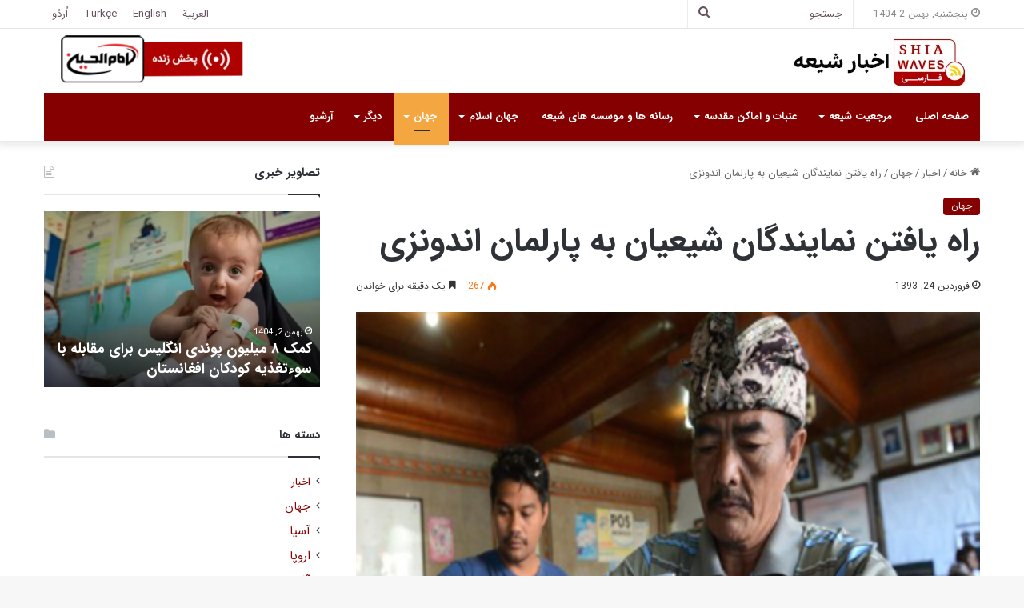

--- FILE ---
content_type: text/html; charset=UTF-8
request_url: https://shiawaves.com/persian/news/world/2348-201402348/
body_size: 24114
content:
<!DOCTYPE html>
<html dir="rtl" lang="fa-IR" class="" data-skin="light">
<head>
	<meta charset="UTF-8" />
	<link rel="profile" href="https://gmpg.org/xfn/11" />
	
<meta http-equiv='x-dns-prefetch-control' content='on'>
<link rel='dns-prefetch' href='//cdnjs.cloudflare.com' />
<link rel='dns-prefetch' href='//ajax.googleapis.com' />
<link rel='dns-prefetch' href='//fonts.googleapis.com' />
<link rel='dns-prefetch' href='//fonts.gstatic.com' />
<link rel='dns-prefetch' href='//s.gravatar.com' />
<link rel='dns-prefetch' href='//www.google-analytics.com' />
<meta name='robots' content='index, follow, max-image-preview:large, max-snippet:-1, max-video-preview:-1' />

	<!-- This site is optimized with the Yoast SEO plugin v24.3 - https://yoast.com/wordpress/plugins/seo/ -->
	<title>راه یافتن نمایندگان شیعیان به پارلمان اندونزی - اخبار شیعه - ShiaWaves Persian</title>
	<link rel="canonical" href="https://shiawaves.com/persian/news/world/2348-201402348/" />
	<meta property="og:locale" content="fa_IR" />
	<meta property="og:type" content="article" />
	<meta property="og:title" content="راه یافتن نمایندگان شیعیان به پارلمان اندونزی - اخبار شیعه - ShiaWaves Persian" />
	<meta property="og:description" content="در طول تبلیغات انتخاباتی، گروه های تکفیری و وهابی که در اندونزی دارای نفوذ هستند، با کافر خواندن نامزدهای شیعه، تلاش بسیار کردند تا از رأی مردم این کشور به آنان جلوگیری کنند.   به گزارش شیعه ویوز ، نتایج اولیه انتخابات پارلمانی اندونزی، حکایت از پیروزی یکی از نامزدهای شیعیان اندونزی در این انتخابات &hellip;" />
	<meta property="og:url" content="https://shiawaves.com/persian/news/world/2348-201402348/" />
	<meta property="og:site_name" content="اخبار شیعه - ShiaWaves Persian" />
	<meta property="article:published_time" content="2014-04-13T08:54:47+00:00" />
	<meta property="og:image" content="https://shiawaves.com/persian/wp-content/uploads/sites/2/2014/04/images_1393_9301_419_shiawaves2381.jpg" />
	<meta property="og:image:width" content="400" />
	<meta property="og:image:height" content="300" />
	<meta property="og:image:type" content="image/jpeg" />
	<meta name="author" content="Editor 1" />
	<meta name="twitter:card" content="summary_large_image" />
	<meta name="twitter:label1" content="نوشته‌شده بدست" />
	<meta name="twitter:data1" content="Editor 1" />
	<script type="application/ld+json" class="yoast-schema-graph">{"@context":"https://schema.org","@graph":[{"@type":"WebPage","@id":"https://shiawaves.com/persian/news/world/2348-201402348/","url":"https://shiawaves.com/persian/news/world/2348-201402348/","name":"راه یافتن نمایندگان شیعیان به پارلمان اندونزی - اخبار شیعه - ShiaWaves Persian","isPartOf":{"@id":"https://shiawaves.com/persian/#website"},"primaryImageOfPage":{"@id":"https://shiawaves.com/persian/news/world/2348-201402348/#primaryimage"},"image":{"@id":"https://shiawaves.com/persian/news/world/2348-201402348/#primaryimage"},"thumbnailUrl":"https://shiawaves.com/persian/wp-content/uploads/sites/2/2014/04/images_1393_9301_419_shiawaves2381.jpg","datePublished":"2014-04-13T08:54:47+00:00","dateModified":"2014-04-13T08:54:47+00:00","author":{"@id":"https://shiawaves.com/persian/#/schema/person/3f27fa18e7bcbb7f8fe500a40c359ebb"},"breadcrumb":{"@id":"https://shiawaves.com/persian/news/world/2348-201402348/#breadcrumb"},"inLanguage":"fa-IR","potentialAction":[{"@type":"ReadAction","target":["https://shiawaves.com/persian/news/world/2348-201402348/"]}]},{"@type":"ImageObject","inLanguage":"fa-IR","@id":"https://shiawaves.com/persian/news/world/2348-201402348/#primaryimage","url":"https://shiawaves.com/persian/wp-content/uploads/sites/2/2014/04/images_1393_9301_419_shiawaves2381.jpg","contentUrl":"https://shiawaves.com/persian/wp-content/uploads/sites/2/2014/04/images_1393_9301_419_shiawaves2381.jpg","width":400,"height":300,"caption":"shiawaves2381.jpg - 131.88 kb"},{"@type":"BreadcrumbList","@id":"https://shiawaves.com/persian/news/world/2348-201402348/#breadcrumb","itemListElement":[{"@type":"ListItem","position":1,"name":"Home","item":"https://shiawaves.com/persian/"},{"@type":"ListItem","position":2,"name":"راه یافتن نمایندگان شیعیان به پارلمان اندونزی"}]},{"@type":"WebSite","@id":"https://shiawaves.com/persian/#website","url":"https://shiawaves.com/persian/","name":"اخبار شیعه - ShiaWaves Persian","description":"Just another ShiaWaves site","potentialAction":[{"@type":"SearchAction","target":{"@type":"EntryPoint","urlTemplate":"https://shiawaves.com/persian/?s={search_term_string}"},"query-input":{"@type":"PropertyValueSpecification","valueRequired":true,"valueName":"search_term_string"}}],"inLanguage":"fa-IR"},{"@type":"Person","@id":"https://shiawaves.com/persian/#/schema/person/3f27fa18e7bcbb7f8fe500a40c359ebb","name":"Editor 1","url":"https://shiawaves.com/persian/author/sheikhrb/"}]}</script>
	<!-- / Yoast SEO plugin. -->


<link rel="alternate" type="application/rss+xml" title="اخبار شیعه - ShiaWaves Persian &raquo; خوراک" href="https://shiawaves.com/persian/feed/" />
<link rel="alternate" type="application/rss+xml" title="اخبار شیعه - ShiaWaves Persian &raquo; خوراک دیدگاه‌ها" href="https://shiawaves.com/persian/comments/feed/" />

		<style type="text/css">
			:root{
			
					--main-nav-background: #1f2024;
					--main-nav-secondry-background: rgba(0,0,0,0.2);
					--main-nav-primary-color: #0088ff;
					--main-nav-contrast-primary-color: #FFFFFF;
					--main-nav-text-color: #FFFFFF;
					--main-nav-secondry-text-color: rgba(225,255,255,0.5);
					--main-nav-main-border-color: rgba(255,255,255,0.07);
					--main-nav-secondry-border-color: rgba(255,255,255,0.04);
				
			}
		</style>
	<link rel="alternate" title="oEmbed (JSON)" type="application/json+oembed" href="https://shiawaves.com/persian/wp-json/oembed/1.0/embed?url=https%3A%2F%2Fshiawaves.com%2Fpersian%2Fnews%2Fworld%2F2348-201402348%2F" />
<link rel="alternate" title="oEmbed (XML)" type="text/xml+oembed" href="https://shiawaves.com/persian/wp-json/oembed/1.0/embed?url=https%3A%2F%2Fshiawaves.com%2Fpersian%2Fnews%2Fworld%2F2348-201402348%2F&#038;format=xml" />
<meta name="viewport" content="width=device-width, initial-scale=1.0" /><style id='wp-img-auto-sizes-contain-inline-css' type='text/css'>
img:is([sizes=auto i],[sizes^="auto," i]){contain-intrinsic-size:3000px 1500px}
/*# sourceURL=wp-img-auto-sizes-contain-inline-css */
</style>
<style id='wp-emoji-styles-inline-css' type='text/css'>

	img.wp-smiley, img.emoji {
		display: inline !important;
		border: none !important;
		box-shadow: none !important;
		height: 1em !important;
		width: 1em !important;
		margin: 0 0.07em !important;
		vertical-align: -0.1em !important;
		background: none !important;
		padding: 0 !important;
	}
/*# sourceURL=wp-emoji-styles-inline-css */
</style>
<link rel='stylesheet' id='taqyeem-buttons-style-css' href='https://shiawaves.com/persian/wp-content/plugins/taqyeem-buttons/assets/style.css?ver=6.9' type='text/css' media='all' />
<link rel='stylesheet' id='wpsw_social-icons-css' href='https://shiawaves.com/persian/wp-content/plugins/wp-social-widget/assets/css/social-icons.css?ver=2.3.1' type='text/css' media='all' />
<link rel='stylesheet' id='wpsw_social-css-css' href='https://shiawaves.com/persian/wp-content/plugins/wp-social-widget/assets/css/social-style.css?ver=2.3.1' type='text/css' media='all' />
<link rel='stylesheet' id='tie-css-base-css' href='https://shiawaves.com/persian/wp-content/themes/jannah/assets/css/base.min.css?ver=6.3.1' type='text/css' media='all' />
<link rel='stylesheet' id='tie-css-styles-css' href='https://shiawaves.com/persian/wp-content/themes/jannah/assets/css/style.min.css?ver=6.3.1' type='text/css' media='all' />
<link rel='stylesheet' id='tie-css-widgets-css' href='https://shiawaves.com/persian/wp-content/themes/jannah/assets/css/widgets.min.css?ver=6.3.1' type='text/css' media='all' />
<link rel='stylesheet' id='tie-css-helpers-css' href='https://shiawaves.com/persian/wp-content/themes/jannah/assets/css/helpers.min.css?ver=6.3.1' type='text/css' media='all' />
<link rel='stylesheet' id='tie-fontawesome5-css' href='https://shiawaves.com/persian/wp-content/themes/jannah/assets/css/fontawesome.css?ver=6.3.1' type='text/css' media='all' />
<link rel='stylesheet' id='tie-css-ilightbox-css' href='https://shiawaves.com/persian/wp-content/themes/jannah/assets/ilightbox/dark-skin/skin.css?ver=6.3.1' type='text/css' media='all' />
<link rel='stylesheet' id='tie-css-shortcodes-css' href='https://shiawaves.com/persian/wp-content/themes/jannah/assets/css/plugins/shortcodes.min.css?ver=6.3.1' type='text/css' media='all' />
<link rel='stylesheet' id='tie-css-single-css' href='https://shiawaves.com/persian/wp-content/themes/jannah/assets/css/single.min.css?ver=6.3.1' type='text/css' media='all' />
<link rel='stylesheet' id='tie-css-print-css' href='https://shiawaves.com/persian/wp-content/themes/jannah/assets/css/print.css?ver=6.3.1' type='text/css' media='print' />
<link rel='stylesheet' id='taqyeem-styles-css' href='https://shiawaves.com/persian/wp-content/themes/jannah/assets/css/plugins/taqyeem.min.css?ver=6.3.1' type='text/css' media='all' />
<link rel='stylesheet' id='tie-theme-rtl-css-css' href='https://shiawaves.com/persian/wp-content/themes/jannah/rtl.css?ver=6.9' type='text/css' media='all' />
<link rel='stylesheet' id='tie-theme-child-css-css' href='https://shiawaves.com/persian/wp-content/themes/jannah-child/style.css?ver=6.9' type='text/css' media='all' />
<style id='tie-theme-child-css-inline-css' type='text/css'>
body{font-family: 'IRANSans';}.logo-text,h1,h2,h3,h4,h5,h6,.the-subtitle{font-family: 'IRANSans';}#main-nav .main-menu > ul > li > a{font-family: 'IRANSans';}blockquote p{font-family: 'IRANSans';}:root:root{--brand-color: #850000;--dark-brand-color: #530000;--bright-color: #FFFFFF;--base-color: #2c2f34;}#reading-position-indicator{box-shadow: 0 0 10px rgba( 133,0,0,0.7);}:root:root{--brand-color: #850000;--dark-brand-color: #530000;--bright-color: #FFFFFF;--base-color: #2c2f34;}#reading-position-indicator{box-shadow: 0 0 10px rgba( 133,0,0,0.7);}::-moz-selection{background-color: #850000;color: #FFFFFF;}::selection{background-color: #850000;color: #FFFFFF;}a,body .entry a,.dark-skin body .entry a,.comment-list .comment-content a{color: #850000;}a:hover,body .entry a:hover,.dark-skin body .entry a:hover,.comment-list .comment-content a:hover{color: #3a0000;}#top-nav,#top-nav .sub-menu,#top-nav .comp-sub-menu,#top-nav .ticker-content,#top-nav .ticker-swipe,.top-nav-boxed #top-nav .topbar-wrapper,#autocomplete-suggestions.search-in-top-nav,#top-nav .guest-btn:not(:hover){background-color : #ffffff;}#top-nav *,#autocomplete-suggestions.search-in-top-nav{border-color: rgba( 0,0,0,0.08);}#top-nav .icon-basecloud-bg:after{color: #ffffff;}#top-nav a:not(:hover),#top-nav input,#top-nav #search-submit,#top-nav .fa-spinner,#top-nav .dropdown-social-icons li a span,#top-nav .components > li .social-link:not(:hover) span,#autocomplete-suggestions.search-in-top-nav a{color: #66525f;}#top-nav .menu-item-has-children > a:before{border-top-color: #66525f;}#top-nav li .menu-item-has-children > a:before{border-top-color: transparent;border-left-color: #66525f;}.rtl #top-nav .menu li .menu-item-has-children > a:before{border-left-color: transparent;border-right-color: #66525f;}#top-nav input::-moz-placeholder{color: #66525f;}#top-nav input:-moz-placeholder{color: #66525f;}#top-nav input:-ms-input-placeholder{color: #66525f;}#top-nav input::-webkit-input-placeholder{color: #66525f;}#top-nav .comp-sub-menu .button:hover,#top-nav .checkout-button,#autocomplete-suggestions.search-in-top-nav .button{background-color: #f4a641;}#top-nav a:hover,#top-nav .menu li:hover > a,#top-nav .menu > .tie-current-menu > a,#top-nav .components > li:hover > a,#top-nav .components #search-submit:hover,#autocomplete-suggestions.search-in-top-nav .post-title a:hover{color: #f4a641;}#top-nav .comp-sub-menu .button:hover{border-color: #f4a641;}#top-nav .tie-current-menu > a:before,#top-nav .menu .menu-item-has-children:hover > a:before{border-top-color: #f4a641;}#top-nav .menu li .menu-item-has-children:hover > a:before{border-top-color: transparent;border-left-color: #f4a641;}.rtl #top-nav .menu li .menu-item-has-children:hover > a:before{border-left-color: transparent;border-right-color: #f4a641;}#top-nav .comp-sub-menu .button:hover,#top-nav .comp-sub-menu .checkout-button,#autocomplete-suggestions.search-in-top-nav .button{color: #FFFFFF;}#top-nav .comp-sub-menu .checkout-button:hover,#autocomplete-suggestions.search-in-top-nav .button:hover{background-color: #d68823;}#top-nav,#top-nav .comp-sub-menu,#top-nav .tie-weather-widget{color: #888888;}#autocomplete-suggestions.search-in-top-nav .post-meta,#autocomplete-suggestions.search-in-top-nav .post-meta a:not(:hover){color: rgba( 136,136,136,0.7 );}#top-nav .weather-icon .icon-cloud,#top-nav .weather-icon .icon-basecloud-bg,#top-nav .weather-icon .icon-cloud-behind{color: #888888 !important;}#main-nav .main-menu-wrapper,#main-nav .menu-sub-content,#main-nav .comp-sub-menu,#main-nav .guest-btn:not(:hover),#main-nav ul.cats-vertical li a.is-active,#main-nav ul.cats-vertical li a:hover,#autocomplete-suggestions.search-in-main-nav{background-color: #850000;}#main-nav{border-width: 0;}#theme-header #main-nav:not(.fixed-nav){bottom: 0;}#main-nav .icon-basecloud-bg:after{color: #850000;}#autocomplete-suggestions.search-in-main-nav{border-color: rgba(255,255,255,0.07);}.main-nav-boxed #main-nav .main-menu-wrapper{border-width: 0;}#main-nav .menu li.menu-item-has-children > a:before,#main-nav .main-menu .mega-menu > a:before{border-top-color: #ffffff;}#main-nav .menu li .menu-item-has-children > a:before,#main-nav .mega-menu .menu-item-has-children > a:before{border-top-color: transparent;border-left-color: #ffffff;}.rtl #main-nav .menu li .menu-item-has-children > a:before,.rtl #main-nav .mega-menu .menu-item-has-children > a:before{border-left-color: transparent;border-right-color: #ffffff;}#main-nav a:not(:hover),#main-nav a.social-link:not(:hover) span,#main-nav .dropdown-social-icons li a span,#autocomplete-suggestions.search-in-main-nav a{color: #ffffff;}.main-nav {--main-nav-primary-color: #f4a641;}#main-nav .mega-links-head:after,#main-nav .comp-sub-menu .button:hover,#main-nav .comp-sub-menu .checkout-button,#main-nav .cats-horizontal a.is-active,#main-nav .cats-horizontal a:hover,#autocomplete-suggestions.search-in-main-nav .button,#main-nav .spinner > div{background-color: #f4a641;}#main-nav .menu ul li:hover > a,#main-nav .menu ul li.current-menu-item:not(.mega-link-column) > a,#main-nav .components a:hover,#main-nav .components > li:hover > a,#main-nav #search-submit:hover,#main-nav .cats-vertical a.is-active,#main-nav .cats-vertical a:hover,#main-nav .mega-menu .post-meta a:hover,#main-nav .mega-menu .post-box-title a:hover,#autocomplete-suggestions.search-in-main-nav a:hover,#main-nav .spinner-circle:after{color: #f4a641;}#main-nav .menu > li.tie-current-menu > a,#main-nav .menu > li:hover > a,#main-nav .components .button:hover,#main-nav .comp-sub-menu .checkout-button,.theme-header #main-nav .mega-menu .cats-horizontal a.is-active,.theme-header #main-nav .mega-menu .cats-horizontal a:hover,#autocomplete-suggestions.search-in-main-nav a.button{color: #FFFFFF;}#main-nav .menu > li.tie-current-menu > a:before,#main-nav .menu > li:hover > a:before{border-top-color: #FFFFFF;}.main-nav-light #main-nav .menu-item-has-children li:hover > a:before,.main-nav-light #main-nav .mega-menu li:hover > a:before{border-left-color: #f4a641;}.rtl .main-nav-light #main-nav .menu-item-has-children li:hover > a:before,.rtl .main-nav-light #main-nav .mega-menu li:hover > a:before{border-right-color: #f4a641;border-left-color: transparent;}#autocomplete-suggestions.search-in-main-nav .button:hover,#main-nav .comp-sub-menu .checkout-button:hover{background-color: #d68823;}#main-nav,#main-nav input,#main-nav #search-submit,#main-nav .fa-spinner,#main-nav .comp-sub-menu,#main-nav .tie-weather-widget{color: #b39fac;}#main-nav input::-moz-placeholder{color: #b39fac;}#main-nav input:-moz-placeholder{color: #b39fac;}#main-nav input:-ms-input-placeholder{color: #b39fac;}#main-nav input::-webkit-input-placeholder{color: #b39fac;}#main-nav .mega-menu .post-meta,#main-nav .mega-menu .post-meta a,#autocomplete-suggestions.search-in-main-nav .post-meta{color: rgba(179,159,172,0.6);}#main-nav .weather-icon .icon-cloud,#main-nav .weather-icon .icon-basecloud-bg,#main-nav .weather-icon .icon-cloud-behind{color: #b39fac !important;}#footer{background-color: #260000;}#site-info{background-color: #0f0000;}#footer .posts-list-counter .posts-list-items li.widget-post-list:before{border-color: #260000;}#footer .timeline-widget a .date:before{border-color: rgba(38,0,0,0.8);}#footer .footer-boxed-widget-area,#footer textarea,#footer input:not([type=submit]),#footer select,#footer code,#footer kbd,#footer pre,#footer samp,#footer .show-more-button,#footer .slider-links .tie-slider-nav span,#footer #wp-calendar,#footer #wp-calendar tbody td,#footer #wp-calendar thead th,#footer .widget.buddypress .item-options a{border-color: rgba(255,255,255,0.1);}#footer .social-statistics-widget .white-bg li.social-icons-item a,#footer .widget_tag_cloud .tagcloud a,#footer .latest-tweets-widget .slider-links .tie-slider-nav span,#footer .widget_layered_nav_filters a{border-color: rgba(255,255,255,0.1);}#footer .social-statistics-widget .white-bg li:before{background: rgba(255,255,255,0.1);}.site-footer #wp-calendar tbody td{background: rgba(255,255,255,0.02);}#footer .white-bg .social-icons-item a span.followers span,#footer .circle-three-cols .social-icons-item a .followers-num,#footer .circle-three-cols .social-icons-item a .followers-name{color: rgba(255,255,255,0.8);}#footer .timeline-widget ul:before,#footer .timeline-widget a:not(:hover) .date:before{background-color: #080000;}.site-footer.dark-skin a:hover,#footer .stars-rating-active,#footer .twitter-icon-wrap span,.block-head-4.magazine2 #footer .tabs li a{color: #f4a641;}#footer .circle_bar{stroke: #f4a641;}#footer .widget.buddypress .item-options a.selected,#footer .widget.buddypress .item-options a.loading,#footer .tie-slider-nav span:hover,.block-head-4.magazine2 #footer .tabs{border-color: #f4a641;}.magazine2:not(.block-head-4) #footer .tabs a:hover,.magazine2:not(.block-head-4) #footer .tabs .active a,.magazine1 #footer .tabs a:hover,.magazine1 #footer .tabs .active a,.block-head-4.magazine2 #footer .tabs.tabs .active a,.block-head-4.magazine2 #footer .tabs > .active a:before,.block-head-4.magazine2 #footer .tabs > li.active:nth-child(n) a:after,#footer .digital-rating-static,#footer .timeline-widget li a:hover .date:before,#footer #wp-calendar #today,#footer .posts-list-counter .posts-list-items li.widget-post-list:before,#footer .cat-counter span,#footer.dark-skin .the-global-title:after,#footer .button,#footer [type='submit'],#footer .spinner > div,#footer .widget.buddypress .item-options a.selected,#footer .widget.buddypress .item-options a.loading,#footer .tie-slider-nav span:hover,#footer .fullwidth-area .tagcloud a:hover{background-color: #f4a641;color: #FFFFFF;}.block-head-4.magazine2 #footer .tabs li a:hover{color: #d68823;}.block-head-4.magazine2 #footer .tabs.tabs .active a:hover,#footer .widget.buddypress .item-options a.selected,#footer .widget.buddypress .item-options a.loading,#footer .tie-slider-nav span:hover{color: #FFFFFF !important;}#footer .button:hover,#footer [type='submit']:hover{background-color: #d68823;color: #FFFFFF;}#footer .site-info a:hover{color: #f4a641;}.side-aside #mobile-menu li a,.side-aside #mobile-menu .mobile-arrows,.side-aside #mobile-search .search-field{color: #f4a641;}#mobile-search .search-field::-moz-placeholder {color: #f4a641;}#mobile-search .search-field:-moz-placeholder {color: #f4a641;}#mobile-search .search-field:-ms-input-placeholder {color: #f4a641;}#mobile-search .search-field::-webkit-input-placeholder {color: #f4a641;}@media (max-width: 991px){.tie-btn-close span{color: #f4a641;}}@font-face {font-family: IRANSans;font-style: normal;font-weight: 900;src: url('/wp-content/fonts/IRANSans/eot/IRANSansWeb_Black.eot');src: url('/wp-content/fonts/IRANSans/eot/IRANSansWeb_Black.eot?#iefix') format('embedded-opentype'), url('/wp-content/fonts/IRANSans/woff2/IRANSansWeb_Black.woff2') format('woff2'), url('/wp-content/fonts/IRANSans/woff/IRANSansWeb_Black.woff') format('woff'), url('/wp-content/fonts/IRANSans/ttf/IRANSansWeb_Black.ttf') format('truetype');}@font-face {font-family: IRANSans;font-style: normal;font-weight: bold;src: url('/wp-content/fonts/IRANSans/eot/IRANSansWeb_Bold.eot');src: url('/wp-content/fonts/IRANSans/eot/IRANSansWeb_Bold.eot?#iefix') format('embedded-opentype'), url('/wp-content/fonts/IRANSans/woff2/IRANSansWeb_Bold.woff2') format('woff2'), url('/wp-content/fonts/IRANSans/woff/IRANSansWeb_Bold.woff') format('woff'), url('/wp-content/fonts/IRANSans/ttf/IRANSansWeb_Bold.ttf') format('truetype');}@font-face {font-family: IRANSans;font-style: normal;font-weight: 500;src: url('/wp-content/fonts/IRANSans/eot/IRANSansWeb_Medium.eot');src: url('/wp-content/fonts/IRANSans/eot/IRANSansWeb_Medium.eot?#iefix') format('embedded-opentype'), url('/wp-content/fonts/IRANSans/woff2/IRANSansWeb_Medium.woff2') format('woff2'), url('/wp-content/fonts/IRANSans/woff/IRANSansWeb_Medium.woff') format('woff'), url('/wp-content/fonts/IRANSans/ttf/IRANSansWeb_Medium.ttf') format('truetype');}@font-face {font-family: IRANSans;font-style: normal;font-weight: 300;src: url('/wp-content/fonts/IRANSans/eot/IRANSansWeb_Light.eot');src: url('/wp-content/fonts/IRANSans/eot/IRANSansWeb_Light.eot?#iefix') format('embedded-opentype'), url('/wp-content/fonts/IRANSans/woff2/IRANSansWeb_Light.woff2') format('woff2'), url('/wp-content/fonts/IRANSans/woff/IRANSansWeb_Light.woff') format('woff'), url('/wp-content/fonts/IRANSans/ttf/IRANSansWeb_Light.ttf') format('truetype');}@font-face {font-family: IRANSans;font-style: normal;font-weight: 200;src: url('/wp-content/fonts/IRANSans/eot/IRANSansWeb_UltraLight.eot');src: url('/wp-content/fonts/IRANSans/eot/IRANSansWeb_UltraLight.eot?#iefix') format('embedded-opentype'), url('/wp-content/fonts/IRANSans/woff2/IRANSansWeb_UltraLight.woff2') format('woff2'), url('/wp-content/fonts/IRANSans/woff/IRANSansWeb_UltraLight.woff') format('woff'), url('/wp-content/fonts/IRANSans/ttf/IRANSansWeb_UltraLight.ttf') format('truetype');}@font-face {font-family: IRANSans;font-style: normal;font-weight: normal;src: url('/wp-content/fonts/IRANSans/eot/IRANSansWeb.eot');src: url('/wp-content/fonts/IRANSans/eot/IRANSansWeb.eot?#iefix') format('embedded-opentype'), url('/wp-content/fonts/IRANSans/woff2/IRANSansWeb.woff2') format('woff2'), url('/wp-content/fonts/IRANSans/woff/IRANSansWeb.woff') format('woff'), url('/wp-content/fonts/IRANSans/ttf/IRANSansWeb.ttf') format('truetype');}.yt-username{color: #fff !important;font-family: IRANSans !important;}#tie-body .dark-skin .mag-box-title h3 a,#tie-body .dark-skin .mag-box-title h3 a:hover,#tie-body .dark-skin .block-more-button:hover,#tie-body .dark-skin .block-more-button{color:#fff}.category #breadcrumb{display: none;}.sub-menu .current-menu-item a,.sub-menu .menu-item a:hover{color:#ffcb05 !important;}#sticky-logo{background-color:#fff;}.dark-skin h3{color:#fff;}.cat-counter span{display:none !important;}.header-container .stream-item{margin:0 !important;padding-left:0 !important;}.header-container .stream-item img{margin-top:6px;}.aboutme-widget-content{text-align:justify;}#search-2{padding-top:4px !important;}.links-homepage-title h2{font-size:34px;margin-bottom: 16px;}.links-homepage-title .section-item{padding:0;}.links-homepage{text-align:center;}.links-homepage li{list-style: none !important;display:inline-table;margin: 0 6px;}.page-id-59196 table tr td:last-child,.page-id-59207 table tr td:last-child{border-left:1px solid rgba(0,0,0,0.1) !important;}#menu-item-60906,#tie-block_2868,#tie-block_2129{display:none;}.button-archive span{width: 100%;display: block;text-align: center;padding: 10px;background-color: #850000;color: #fff;border-radius: 6px}a.line-share-btn,a.whatsapp-share-btn,a.telegram-share-btn,a.viber-share-btn{display:inline-block !important;}#menu-language-1 li{display: inline-block;}#menu-language-1 {text-align:center;}#menu-language-1 li:not(:last-child):after{content: " | ";display: inline;}@media only screen and (max-width: 1024px) and (min-width: 768px){.header-container .stream-item-top-wrapper{display:none;}.header-container .logo-container{background-image:url(/persian/wp-content/uploads/sites/2/2020/08/ihtv-header-logo2.png);background-repeat: no-repeat;background-position: 52px 8px;}#menu-item-60906,#tie-block_2868,#tie-block_2129{display:block;}a.line-share-btn,a.whatsapp-share-btn,a.telegram-share-btn,a.viber-share-btn{display:inline-block !important;}}@media only screen and (max-width: 768px) and (min-width: 0px){.header-container .stream-item-top-wrapper{display:none;}.header-container .logo-container{background-image:url(/persian/wp-content/uploads/sites/2/2020/08/ihtv-header-logo2.png);background-repeat: no-repeat;background-position: 50px 4px;}.links-homepage{margin:0 !important;padding:0 !important;}#menu-item-60906,#tie-block_2868,#tie-block_2129{display:block;}}
/*# sourceURL=tie-theme-child-css-inline-css */
</style>
<script type="text/javascript" src="https://shiawaves.com/persian/wp-includes/js/jquery/jquery.min.js?ver=3.7.1" id="jquery-core-js"></script>
<script type="text/javascript" src="https://shiawaves.com/persian/wp-includes/js/jquery/jquery-migrate.min.js?ver=3.4.1" id="jquery-migrate-js"></script>
<link rel="https://api.w.org/" href="https://shiawaves.com/persian/wp-json/" /><link rel="alternate" title="JSON" type="application/json" href="https://shiawaves.com/persian/wp-json/wp/v2/posts/2348" /><link rel="EditURI" type="application/rsd+xml" title="RSD" href="https://shiawaves.com/persian/xmlrpc.php?rsd" />
<meta name="generator" content="WordPress 6.9" />
<link rel='shortlink' href='https://shiawaves.com/persian/?p=2348' />
<script type='text/javascript'>
/* <![CDATA[ */
var taqyeem = {"ajaxurl":"https://shiawaves.com/persian/wp-admin/admin-ajax.php" , "your_rating":"Your Rating:"};
/* ]]> */
</script>

<meta http-equiv="X-UA-Compatible" content="IE=edge">
<link rel="icon" href="https://shiawaves.com/persian/wp-content/uploads/sites/2/2022/04/cropped-شيعه-ويوز-فارسی--32x32.png" sizes="32x32" />
<link rel="icon" href="https://shiawaves.com/persian/wp-content/uploads/sites/2/2022/04/cropped-شيعه-ويوز-فارسی--192x192.png" sizes="192x192" />
<link rel="apple-touch-icon" href="https://shiawaves.com/persian/wp-content/uploads/sites/2/2022/04/cropped-شيعه-ويوز-فارسی--180x180.png" />
<meta name="msapplication-TileImage" content="https://shiawaves.com/persian/wp-content/uploads/sites/2/2022/04/cropped-شيعه-ويوز-فارسی--270x270.png" />
<style id='global-styles-inline-css' type='text/css'>
:root{--wp--preset--aspect-ratio--square: 1;--wp--preset--aspect-ratio--4-3: 4/3;--wp--preset--aspect-ratio--3-4: 3/4;--wp--preset--aspect-ratio--3-2: 3/2;--wp--preset--aspect-ratio--2-3: 2/3;--wp--preset--aspect-ratio--16-9: 16/9;--wp--preset--aspect-ratio--9-16: 9/16;--wp--preset--color--black: #000000;--wp--preset--color--cyan-bluish-gray: #abb8c3;--wp--preset--color--white: #ffffff;--wp--preset--color--pale-pink: #f78da7;--wp--preset--color--vivid-red: #cf2e2e;--wp--preset--color--luminous-vivid-orange: #ff6900;--wp--preset--color--luminous-vivid-amber: #fcb900;--wp--preset--color--light-green-cyan: #7bdcb5;--wp--preset--color--vivid-green-cyan: #00d084;--wp--preset--color--pale-cyan-blue: #8ed1fc;--wp--preset--color--vivid-cyan-blue: #0693e3;--wp--preset--color--vivid-purple: #9b51e0;--wp--preset--gradient--vivid-cyan-blue-to-vivid-purple: linear-gradient(135deg,rgb(6,147,227) 0%,rgb(155,81,224) 100%);--wp--preset--gradient--light-green-cyan-to-vivid-green-cyan: linear-gradient(135deg,rgb(122,220,180) 0%,rgb(0,208,130) 100%);--wp--preset--gradient--luminous-vivid-amber-to-luminous-vivid-orange: linear-gradient(135deg,rgb(252,185,0) 0%,rgb(255,105,0) 100%);--wp--preset--gradient--luminous-vivid-orange-to-vivid-red: linear-gradient(135deg,rgb(255,105,0) 0%,rgb(207,46,46) 100%);--wp--preset--gradient--very-light-gray-to-cyan-bluish-gray: linear-gradient(135deg,rgb(238,238,238) 0%,rgb(169,184,195) 100%);--wp--preset--gradient--cool-to-warm-spectrum: linear-gradient(135deg,rgb(74,234,220) 0%,rgb(151,120,209) 20%,rgb(207,42,186) 40%,rgb(238,44,130) 60%,rgb(251,105,98) 80%,rgb(254,248,76) 100%);--wp--preset--gradient--blush-light-purple: linear-gradient(135deg,rgb(255,206,236) 0%,rgb(152,150,240) 100%);--wp--preset--gradient--blush-bordeaux: linear-gradient(135deg,rgb(254,205,165) 0%,rgb(254,45,45) 50%,rgb(107,0,62) 100%);--wp--preset--gradient--luminous-dusk: linear-gradient(135deg,rgb(255,203,112) 0%,rgb(199,81,192) 50%,rgb(65,88,208) 100%);--wp--preset--gradient--pale-ocean: linear-gradient(135deg,rgb(255,245,203) 0%,rgb(182,227,212) 50%,rgb(51,167,181) 100%);--wp--preset--gradient--electric-grass: linear-gradient(135deg,rgb(202,248,128) 0%,rgb(113,206,126) 100%);--wp--preset--gradient--midnight: linear-gradient(135deg,rgb(2,3,129) 0%,rgb(40,116,252) 100%);--wp--preset--font-size--small: 13px;--wp--preset--font-size--medium: 20px;--wp--preset--font-size--large: 36px;--wp--preset--font-size--x-large: 42px;--wp--preset--spacing--20: 0.44rem;--wp--preset--spacing--30: 0.67rem;--wp--preset--spacing--40: 1rem;--wp--preset--spacing--50: 1.5rem;--wp--preset--spacing--60: 2.25rem;--wp--preset--spacing--70: 3.38rem;--wp--preset--spacing--80: 5.06rem;--wp--preset--shadow--natural: 6px 6px 9px rgba(0, 0, 0, 0.2);--wp--preset--shadow--deep: 12px 12px 50px rgba(0, 0, 0, 0.4);--wp--preset--shadow--sharp: 6px 6px 0px rgba(0, 0, 0, 0.2);--wp--preset--shadow--outlined: 6px 6px 0px -3px rgb(255, 255, 255), 6px 6px rgb(0, 0, 0);--wp--preset--shadow--crisp: 6px 6px 0px rgb(0, 0, 0);}:where(.is-layout-flex){gap: 0.5em;}:where(.is-layout-grid){gap: 0.5em;}body .is-layout-flex{display: flex;}.is-layout-flex{flex-wrap: wrap;align-items: center;}.is-layout-flex > :is(*, div){margin: 0;}body .is-layout-grid{display: grid;}.is-layout-grid > :is(*, div){margin: 0;}:where(.wp-block-columns.is-layout-flex){gap: 2em;}:where(.wp-block-columns.is-layout-grid){gap: 2em;}:where(.wp-block-post-template.is-layout-flex){gap: 1.25em;}:where(.wp-block-post-template.is-layout-grid){gap: 1.25em;}.has-black-color{color: var(--wp--preset--color--black) !important;}.has-cyan-bluish-gray-color{color: var(--wp--preset--color--cyan-bluish-gray) !important;}.has-white-color{color: var(--wp--preset--color--white) !important;}.has-pale-pink-color{color: var(--wp--preset--color--pale-pink) !important;}.has-vivid-red-color{color: var(--wp--preset--color--vivid-red) !important;}.has-luminous-vivid-orange-color{color: var(--wp--preset--color--luminous-vivid-orange) !important;}.has-luminous-vivid-amber-color{color: var(--wp--preset--color--luminous-vivid-amber) !important;}.has-light-green-cyan-color{color: var(--wp--preset--color--light-green-cyan) !important;}.has-vivid-green-cyan-color{color: var(--wp--preset--color--vivid-green-cyan) !important;}.has-pale-cyan-blue-color{color: var(--wp--preset--color--pale-cyan-blue) !important;}.has-vivid-cyan-blue-color{color: var(--wp--preset--color--vivid-cyan-blue) !important;}.has-vivid-purple-color{color: var(--wp--preset--color--vivid-purple) !important;}.has-black-background-color{background-color: var(--wp--preset--color--black) !important;}.has-cyan-bluish-gray-background-color{background-color: var(--wp--preset--color--cyan-bluish-gray) !important;}.has-white-background-color{background-color: var(--wp--preset--color--white) !important;}.has-pale-pink-background-color{background-color: var(--wp--preset--color--pale-pink) !important;}.has-vivid-red-background-color{background-color: var(--wp--preset--color--vivid-red) !important;}.has-luminous-vivid-orange-background-color{background-color: var(--wp--preset--color--luminous-vivid-orange) !important;}.has-luminous-vivid-amber-background-color{background-color: var(--wp--preset--color--luminous-vivid-amber) !important;}.has-light-green-cyan-background-color{background-color: var(--wp--preset--color--light-green-cyan) !important;}.has-vivid-green-cyan-background-color{background-color: var(--wp--preset--color--vivid-green-cyan) !important;}.has-pale-cyan-blue-background-color{background-color: var(--wp--preset--color--pale-cyan-blue) !important;}.has-vivid-cyan-blue-background-color{background-color: var(--wp--preset--color--vivid-cyan-blue) !important;}.has-vivid-purple-background-color{background-color: var(--wp--preset--color--vivid-purple) !important;}.has-black-border-color{border-color: var(--wp--preset--color--black) !important;}.has-cyan-bluish-gray-border-color{border-color: var(--wp--preset--color--cyan-bluish-gray) !important;}.has-white-border-color{border-color: var(--wp--preset--color--white) !important;}.has-pale-pink-border-color{border-color: var(--wp--preset--color--pale-pink) !important;}.has-vivid-red-border-color{border-color: var(--wp--preset--color--vivid-red) !important;}.has-luminous-vivid-orange-border-color{border-color: var(--wp--preset--color--luminous-vivid-orange) !important;}.has-luminous-vivid-amber-border-color{border-color: var(--wp--preset--color--luminous-vivid-amber) !important;}.has-light-green-cyan-border-color{border-color: var(--wp--preset--color--light-green-cyan) !important;}.has-vivid-green-cyan-border-color{border-color: var(--wp--preset--color--vivid-green-cyan) !important;}.has-pale-cyan-blue-border-color{border-color: var(--wp--preset--color--pale-cyan-blue) !important;}.has-vivid-cyan-blue-border-color{border-color: var(--wp--preset--color--vivid-cyan-blue) !important;}.has-vivid-purple-border-color{border-color: var(--wp--preset--color--vivid-purple) !important;}.has-vivid-cyan-blue-to-vivid-purple-gradient-background{background: var(--wp--preset--gradient--vivid-cyan-blue-to-vivid-purple) !important;}.has-light-green-cyan-to-vivid-green-cyan-gradient-background{background: var(--wp--preset--gradient--light-green-cyan-to-vivid-green-cyan) !important;}.has-luminous-vivid-amber-to-luminous-vivid-orange-gradient-background{background: var(--wp--preset--gradient--luminous-vivid-amber-to-luminous-vivid-orange) !important;}.has-luminous-vivid-orange-to-vivid-red-gradient-background{background: var(--wp--preset--gradient--luminous-vivid-orange-to-vivid-red) !important;}.has-very-light-gray-to-cyan-bluish-gray-gradient-background{background: var(--wp--preset--gradient--very-light-gray-to-cyan-bluish-gray) !important;}.has-cool-to-warm-spectrum-gradient-background{background: var(--wp--preset--gradient--cool-to-warm-spectrum) !important;}.has-blush-light-purple-gradient-background{background: var(--wp--preset--gradient--blush-light-purple) !important;}.has-blush-bordeaux-gradient-background{background: var(--wp--preset--gradient--blush-bordeaux) !important;}.has-luminous-dusk-gradient-background{background: var(--wp--preset--gradient--luminous-dusk) !important;}.has-pale-ocean-gradient-background{background: var(--wp--preset--gradient--pale-ocean) !important;}.has-electric-grass-gradient-background{background: var(--wp--preset--gradient--electric-grass) !important;}.has-midnight-gradient-background{background: var(--wp--preset--gradient--midnight) !important;}.has-small-font-size{font-size: var(--wp--preset--font-size--small) !important;}.has-medium-font-size{font-size: var(--wp--preset--font-size--medium) !important;}.has-large-font-size{font-size: var(--wp--preset--font-size--large) !important;}.has-x-large-font-size{font-size: var(--wp--preset--font-size--x-large) !important;}
/*# sourceURL=global-styles-inline-css */
</style>
</head>

<body id="tie-body" class="rtl wp-singular post-template-default single single-post postid-2348 single-format-standard wp-theme-jannah wp-child-theme-jannah-child tie-no-js wrapper-has-shadow block-head-1 magazine2 is-thumb-overlay-disabled is-desktop is-header-layout-3 has-header-ad sidebar-left has-sidebar post-layout-1 narrow-title-narrow-media has-mobile-share">



<div class="background-overlay">

	<div id="tie-container" class="site tie-container">

		
		<div id="tie-wrapper">

			
<header id="theme-header" class="theme-header header-layout-3 main-nav-dark main-nav-default-dark main-nav-below main-nav-boxed has-stream-item top-nav-active top-nav-light top-nav-default-light top-nav-above has-shadow has-normal-width-logo has-custom-sticky-logo mobile-header-default">
	
<nav id="top-nav" data-skin="search-in-top-nav" class="has-date-components-menu top-nav header-nav live-search-parent" aria-label="ناوبری ثانویه">
	<div class="container">
		<div class="topbar-wrapper">

			
					<div class="topbar-today-date tie-icon">
						پنجشنبه, بهمن 2 1404					</div>
					
			<div class="tie-alignleft">
				<ul class="components">			<li class="search-bar menu-item custom-menu-link" aria-label="جستجو">
				<form method="get" id="search" action="https://shiawaves.com/persian/">
					<input id="search-input" class="is-ajax-search"  inputmode="search" type="text" name="s" title="جستجو" placeholder="جستجو" />
					<button id="search-submit" type="submit">
						<span class="tie-icon-search tie-search-icon" aria-hidden="true"></span>
						<span class="screen-reader-text">جستجو</span>
					</button>
				</form>
			</li>
			</ul><!-- Components -->			</div><!-- .tie-alignleft /-->

			<div class="tie-alignright">
				<div class="top-menu header-menu"><ul id="menu-language" class="menu"><li id="menu-item-60810" class="menu-item menu-item-type-custom menu-item-object-custom menu-item-60810"><a href="/arabic">العربية</a></li>
<li id="menu-item-60815" class="menu-item menu-item-type-custom menu-item-object-custom menu-item-60815"><a href="/english">English</a></li>
<li id="menu-item-120884" class="menu-item menu-item-type-custom menu-item-object-custom menu-item-120884"><a href="/turkish">Türkçe</a></li>
<li id="menu-item-120885" class="menu-item menu-item-type-custom menu-item-object-custom menu-item-120885"><a href="/urdu">اُردُو</a></li>
</ul></div>			</div><!-- .tie-alignright /-->

		</div><!-- .topbar-wrapper /-->
	</div><!-- .container /-->
</nav><!-- #top-nav /-->

<div class="container header-container">
	<div class="tie-row logo-row">

		
		<div class="logo-wrapper">
			<div class="tie-col-md-4 logo-container clearfix">
				<div id="mobile-header-components-area_1" class="mobile-header-components"><ul class="components"><li class="mobile-component_menu custom-menu-link"><a href="#" id="mobile-menu-icon" class=""><span class="tie-mobile-menu-icon tie-icon-grid-4"></span><span class="screen-reader-text">منو</span></a></li></ul></div>
		<div id="logo" class="image-logo" style="margin-top: 10px; margin-bottom: 6px;">

			
			<a title="اخبار شیعه " href="https://shiawaves.com/persian/">
				
				<picture class="tie-logo-default tie-logo-picture">
					
					<source class="tie-logo-source-default tie-logo-source" srcset="https://shiawaves.com/persian/wp-content/uploads/sites/2/2022/04/shiawaves-persian-site-main-logo.png">
					<img class="tie-logo-img-default tie-logo-img" src="https://shiawaves.com/persian/wp-content/uploads/sites/2/2022/04/shiawaves-persian-site-main-logo.png" alt="اخبار شیعه " width="290" height="64" style="max-height:64px; width: auto;" />
				</picture>
						</a>

			
		</div><!-- #logo /-->

					</div><!-- .tie-col /-->
		</div><!-- .logo-wrapper /-->

		<div class="tie-col-md-8 stream-item stream-item-top-wrapper"><div class="stream-item-top">
					<a href="http://imamhussein.tv" title="پخش زنده" target="_blank" >
						<img src="https://shiawaves.com/persian/wp-content/uploads/sites/2/2022/04/shiawaves-live-logo2-e1650789344192.png" alt="پخش زنده" width="728" height="91" />
					</a>
				</div></div><!-- .tie-col /-->
	</div><!-- .tie-row /-->
</div><!-- .container /-->

<div class="main-nav-wrapper">
	<nav id="main-nav"  class="main-nav header-nav"  aria-label="منوی اصلی">
		<div class="container">

			<div class="main-menu-wrapper">

				
				<div id="menu-components-wrap">

					
		<div id="sticky-logo" class="image-logo">

			
			<a title="اخبار شیعه " href="https://shiawaves.com/persian/">
				
				<picture class="tie-logo-default tie-logo-picture">
					<source class="tie-logo-source-default tie-logo-source" srcset="/persian/wp-content/uploads/sites/2/2020/05/logofa-128.png">
					<img class="tie-logo-img-default tie-logo-img" src="/persian/wp-content/uploads/sites/2/2020/05/logofa-128.png" alt="اخبار شیعه " style="max-height:49px; width: auto;" />
				</picture>
						</a>

			
		</div><!-- #Sticky-logo /-->

		<div class="flex-placeholder"></div>
		


					<div class="main-menu main-menu-wrap tie-alignleft">
						<div id="main-nav-menu" class="main-menu header-menu"><ul id="menu-main" class="menu"><li id="menu-item-60888" class="menu-item menu-item-type-post_type menu-item-object-page menu-item-home menu-item-60888"><a href="https://shiawaves.com/persian/">صفحه اصلی</a></li>
<li id="menu-item-60776" class="menu-item menu-item-type-taxonomy menu-item-object-category menu-item-60776 mega-menu mega-cat mega-menu-posts " data-id="4" ><a href="https://shiawaves.com/persian/category/news/marjaeyat/">مرجعیت شیعه</a>
<div class="mega-menu-block menu-sub-content"  >

<div class="mega-menu-content">
<div class="mega-cat-wrapper">

						<div class="mega-cat-content horizontal-posts">

								<div class="mega-ajax-content mega-cat-posts-container clearfix">

						</div><!-- .mega-ajax-content -->

						</div><!-- .mega-cat-content -->

					</div><!-- .mega-cat-Wrapper -->

</div><!-- .mega-menu-content -->

</div><!-- .mega-menu-block --> 
</li>
<li id="menu-item-60777" class="menu-item menu-item-type-taxonomy menu-item-object-category menu-item-60777 mega-menu mega-recent-featured mega-menu-posts " data-id="5" ><a href="https://shiawaves.com/persian/category/news/atabat/">عتبات و اماکن مقدسه</a>
<div class="mega-menu-block menu-sub-content"  >

<div class="mega-menu-content">
<div class="mega-ajax-content">
</div><!-- .mega-ajax-content -->

</div><!-- .mega-menu-content -->

</div><!-- .mega-menu-block --> 
</li>
<li id="menu-item-60953" class="menu-item menu-item-type-post_type menu-item-object-page menu-item-60953"><a href="https://shiawaves.com/persian/media-and-orgs/">رسانه ها و موسسه های شیعه</a></li>
<li id="menu-item-60779" class="menu-item menu-item-type-taxonomy menu-item-object-category menu-item-has-children menu-item-60779"><a href="https://shiawaves.com/persian/category/news/islam/">جهان اسلام</a>
<ul class="sub-menu menu-sub-content">
	<li id="menu-item-60891" class="menu-item menu-item-type-taxonomy menu-item-object-category menu-item-60891"><a href="https://shiawaves.com/persian/category/news/islam/iran/">ایران</a></li>
	<li id="menu-item-60890" class="menu-item menu-item-type-taxonomy menu-item-object-category menu-item-60890"><a href="https://shiawaves.com/persian/category/news/islam/afghanistan/">افغانستان</a></li>
	<li id="menu-item-60889" class="menu-item menu-item-type-taxonomy menu-item-object-category menu-item-60889"><a href="https://shiawaves.com/persian/category/news/islam/azerbaijan/">آذربایجان</a></li>
	<li id="menu-item-60892" class="menu-item menu-item-type-taxonomy menu-item-object-category menu-item-60892"><a href="https://shiawaves.com/persian/category/news/islam/bahrain/">بحرین</a></li>
	<li id="menu-item-60893" class="menu-item menu-item-type-taxonomy menu-item-object-category menu-item-60893"><a href="https://shiawaves.com/persian/category/news/islam/pakistan/">پاکستان</a></li>
	<li id="menu-item-60894" class="menu-item menu-item-type-taxonomy menu-item-object-category menu-item-60894"><a href="https://shiawaves.com/persian/category/news/islam/syria/">سوریه</a></li>
	<li id="menu-item-60895" class="menu-item menu-item-type-taxonomy menu-item-object-category menu-item-60895"><a href="https://shiawaves.com/persian/category/news/islam/iraq/">عراق</a></li>
	<li id="menu-item-60896" class="menu-item menu-item-type-taxonomy menu-item-object-category menu-item-60896"><a href="https://shiawaves.com/persian/category/news/islam/saudi/">عربستان سعودی</a></li>
	<li id="menu-item-60897" class="menu-item menu-item-type-taxonomy menu-item-object-category menu-item-60897"><a href="https://shiawaves.com/persian/category/news/islam/kuwait/">کویت</a></li>
	<li id="menu-item-60898" class="menu-item menu-item-type-taxonomy menu-item-object-category menu-item-60898"><a href="https://shiawaves.com/persian/category/news/islam/lebanon/">لبنان</a></li>
	<li id="menu-item-60954" class="menu-item menu-item-type-taxonomy menu-item-object-category menu-item-60954"><a href="https://shiawaves.com/persian/category/news/islam/yemen/">یمن</a></li>
	<li id="menu-item-60899" class="menu-item menu-item-type-taxonomy menu-item-object-category menu-item-60899"><a href="https://shiawaves.com/persian/category/news/islam/egypt/">مصر</a></li>
</ul>
</li>
<li id="menu-item-60814" class="menu-item menu-item-type-taxonomy menu-item-object-category current-post-ancestor current-menu-parent current-post-parent menu-item-has-children menu-item-60814 tie-current-menu"><a href="https://shiawaves.com/persian/category/news/world/">جهان</a>
<ul class="sub-menu menu-sub-content">
	<li id="menu-item-60902" class="menu-item menu-item-type-taxonomy menu-item-object-category menu-item-60902"><a href="https://shiawaves.com/persian/category/news/world/america/">آمریکا</a></li>
	<li id="menu-item-60903" class="menu-item menu-item-type-taxonomy menu-item-object-category menu-item-60903"><a href="https://shiawaves.com/persian/category/news/world/europe/">اروپا</a></li>
	<li id="menu-item-60900" class="menu-item menu-item-type-taxonomy menu-item-object-category menu-item-60900"><a href="https://shiawaves.com/persian/category/news/world/asia/">آسیا</a></li>
	<li id="menu-item-60901" class="menu-item menu-item-type-taxonomy menu-item-object-category menu-item-60901"><a href="https://shiawaves.com/persian/category/news/world/africa/">آفریقا</a></li>
	<li id="menu-item-60904" class="menu-item menu-item-type-taxonomy menu-item-object-category menu-item-60904"><a href="https://shiawaves.com/persian/category/news/world/australia/">استرلیا</a></li>
</ul>
</li>
<li id="menu-item-60905" class="menu-item menu-item-type-custom menu-item-object-custom menu-item-has-children menu-item-60905"><a href="#">دیگر</a>
<ul class="sub-menu menu-sub-content">
	<li id="menu-item-100901" class="menu-item menu-item-type-custom menu-item-object-custom menu-item-100901"><a href="https://shiawaves.com/persian/tag/arbaeen/">اربعین</a></li>
	<li id="menu-item-61006" class="menu-item menu-item-type-taxonomy menu-item-object-category menu-item-61006"><a href="https://shiawaves.com/persian/category/news/heyaat/">هيئت ها و شعائر حسينى</a></li>
	<li id="menu-item-60780" class="menu-item menu-item-type-taxonomy menu-item-object-category menu-item-60780"><a href="https://shiawaves.com/persian/category/news/arts/">فرهنگ و هنر</a></li>
	<li id="menu-item-60781" class="menu-item menu-item-type-taxonomy menu-item-object-category menu-item-60781"><a href="https://shiawaves.com/persian/category/news/science/">علم و فناوری</a></li>
	<li id="menu-item-61650" class="menu-item menu-item-type-post_type menu-item-object-page menu-item-61650"><a href="https://shiawaves.com/persian/videos/">ویدیو ها</a></li>
	<li id="menu-item-60782" class="menu-item menu-item-type-taxonomy menu-item-object-category menu-item-60782"><a href="https://shiawaves.com/persian/category/pics/">گزارش تصویری</a></li>
	<li id="menu-item-60783" class="menu-item menu-item-type-taxonomy menu-item-object-category menu-item-60783"><a href="https://shiawaves.com/persian/category/articles/">مقالات</a></li>
	<li id="menu-item-61007" class="menu-item menu-item-type-post_type menu-item-object-page menu-item-61007"><a href="https://shiawaves.com/persian/book/">کتاب اخبار شیعه</a></li>
	<li id="menu-item-61008" class="menu-item menu-item-type-post_type menu-item-object-page menu-item-61008"><a href="https://shiawaves.com/persian/shia-calendar/">تقويم شبكه امام حسين عليه السلام</a></li>
</ul>
</li>
<li id="menu-item-60952" class="menu-item menu-item-type-post_type menu-item-object-page menu-item-60952"><a href="https://shiawaves.com/persian/archive/">آرشیو</a></li>
<li id="menu-item-60906" class="menu-item menu-item-type-custom menu-item-object-custom menu-item-60906"><a href="https://imamhussein.tv">پخش زنده</a></li>
</ul></div>					</div><!-- .main-menu.tie-alignleft /-->

					
				</div><!-- #menu-components-wrap /-->
			</div><!-- .main-menu-wrapper /-->
		</div><!-- .container /-->

			</nav><!-- #main-nav /-->
</div><!-- .main-nav-wrapper /-->

</header>

<div id="content" class="site-content container"><div id="main-content-row" class="tie-row main-content-row">

<div class="main-content tie-col-md-8 tie-col-xs-12" role="main">

	
	<article id="the-post" class="container-wrapper post-content tie-standard">

		
<header class="entry-header-outer">

	<nav id="breadcrumb"><a href="https://shiawaves.com/persian/"><span class="tie-icon-home" aria-hidden="true"></span> خانه</a><em class="delimiter">/</em><a href="https://shiawaves.com/persian/category/news/">اخبار</a><em class="delimiter">/</em><a href="https://shiawaves.com/persian/category/news/world/">جهان</a><em class="delimiter">/</em><span class="current">راه یافتن نمایندگان شیعیان به پارلمان اندونزی</span></nav><script type="application/ld+json">{"@context":"http:\/\/schema.org","@type":"BreadcrumbList","@id":"#Breadcrumb","itemListElement":[{"@type":"ListItem","position":1,"item":{"name":"\u062e\u0627\u0646\u0647","@id":"https:\/\/shiawaves.com\/persian\/"}},{"@type":"ListItem","position":2,"item":{"name":"\u0627\u062e\u0628\u0627\u0631","@id":"https:\/\/shiawaves.com\/persian\/category\/news\/"}},{"@type":"ListItem","position":3,"item":{"name":"\u062c\u0647\u0627\u0646","@id":"https:\/\/shiawaves.com\/persian\/category\/news\/world\/"}}]}</script>
	<div class="entry-header">

		<span class="post-cat-wrap"><a class="post-cat tie-cat-30" href="https://shiawaves.com/persian/category/news/world/">جهان</a></span>
		<h1 class="post-title entry-title">
			راه یافتن نمایندگان شیعیان به پارلمان اندونزی		</h1>

		<div class="single-post-meta post-meta clearfix"><span class="date meta-item tie-icon">فروردین 24, 1393</span><div class="tie-alignright"><span class="meta-views meta-item warm"><span class="tie-icon-fire" aria-hidden="true"></span> 267 </span><span class="meta-reading-time meta-item"><span class="tie-icon-bookmark" aria-hidden="true"></span> یک دقیقه برای خواندن</span> </div></div><!-- .post-meta -->	</div><!-- .entry-header /-->

	
	
</header><!-- .entry-header-outer /-->

<div  class="featured-area"><div class="featured-area-inner"><figure class="single-featured-image"><img width="400" height="300" src="https://shiawaves.com/persian/wp-content/uploads/sites/2/2014/04/images_1393_9301_419_shiawaves2381.jpg" class="attachment-jannah-image-post size-jannah-image-post wp-post-image" alt="shiawaves2381.jpg - 131.88 kb" data-main-img="1" decoding="async" srcset="https://shiawaves.com/persian/wp-content/uploads/sites/2/2014/04/images_1393_9301_419_shiawaves2381.jpg 400w, https://shiawaves.com/persian/wp-content/uploads/sites/2/2014/04/images_1393_9301_419_shiawaves2381-300x225.jpg 300w" sizes="(max-width: 400px) 100vw, 400px" /></figure></div></div>
		<div class="entry-content entry clearfix">

			
			<p style="text-align: justify;">
<p style="text-align: justify;">در طول تبلیغات انتخاباتی، گروه های تکفیری و وهابی که در اندونزی دارای نفوذ هستند، با کافر خواندن نامزدهای شیعه، تلاش بسیار کردند تا از رأی مردم این کشور به آنان جلوگیری کنند.</p>
<p>  <span id="more-2348"></span>  </p>
<p style="text-align: justify;"> </p>
<p><img decoding="async" class=" size-full wp-image-23919" style="display: block; margin-left: auto; margin-right: auto;" src="https://shiawaves.com/persian/wp-content/uploads/sites/2/2014/04/images_1393_9301_419_shiawaves2381.jpg" alt="shiawaves2381.jpg - 131.88 kb" width="400" height="300" srcset="https://shiawaves.com/persian/wp-content/uploads/sites/2/2014/04/images_1393_9301_419_shiawaves2381.jpg 400w, https://shiawaves.com/persian/wp-content/uploads/sites/2/2014/04/images_1393_9301_419_shiawaves2381-300x225.jpg 300w" sizes="(max-width: 400px) 100vw, 400px" /></p>
<p style="text-align: justify;">به گزارش شیعه ویوز ، نتایج اولیه انتخابات پارلمانی اندونزی، حکایت از پیروزی یکی از نامزدهای شیعیان اندونزی در این انتخابات دارد.این رویداد، با وجود سیاست های ضد شیعی رژیم اندونزی و سیاست تضعیف شیعیان، برای اولین بار در این کشور رخ داده است.</p>
<p style="text-align: justify;">پروفسور &#8220;جلال الدین رحمت&#8221; که از شخصیت های علمی و دینی اندونزی است، تاکنون فعالیت سیاسی نداشته است، اما امسال با هدف دفاع از حقوق اقلیت های دینی اندونزی در انتخابات شرکت کرد.</p>
<p style="text-align: justify;">در طول تبلیغات انتخاباتی، گروه های تکفیری و وهابی که در اندونزی دارای نفوذ هستند، با کافر خواندن نامزدهای شیعه، تلاش بسیار کردند تا از رأی مردم این کشور به آنان جلوگیری کنند.</p>
<p style="text-align: justify;"> </p>

			<div class="post-bottom-meta post-bottom-tags post-tags-modern"><div class="post-bottom-meta-title"><span class="tie-icon-tags" aria-hidden="true"></span> برچسب ها</div><span class="tagcloud"><a href="https://shiawaves.com/persian/tag/%d8%a2%d8%b3%db%8c%d8%a7/" rel="tag">آسیا</a></span></div>
		</div><!-- .entry-content /-->

				<div id="post-extra-info">
			<div class="theiaStickySidebar">
				<div class="single-post-meta post-meta clearfix"><span class="date meta-item tie-icon">فروردین 24, 1393</span><div class="tie-alignright"><span class="meta-views meta-item warm"><span class="tie-icon-fire" aria-hidden="true"></span> 267 </span><span class="meta-reading-time meta-item"><span class="tie-icon-bookmark" aria-hidden="true"></span> یک دقیقه برای خواندن</span> </div></div><!-- .post-meta -->			</div>
		</div>

		<div class="clearfix"></div>
		<script id="tie-schema-json" type="application/ld+json">{"@context":"http:\/\/schema.org","@type":"NewsArticle","dateCreated":"2014-04-13T08:54:47+04:30","datePublished":"2014-04-13T08:54:47+04:30","dateModified":"2014-04-13T08:54:47+04:30","headline":"\u0631\u0627\u0647 \u06cc\u0627\u0641\u062a\u0646 \u0646\u0645\u0627\u06cc\u0646\u062f\u06af\u0627\u0646 \u0634\u06cc\u0639\u06cc\u0627\u0646 \u0628\u0647 \u067e\u0627\u0631\u0644\u0645\u0627\u0646 \u0627\u0646\u062f\u0648\u0646\u0632\u06cc","name":"\u0631\u0627\u0647 \u06cc\u0627\u0641\u062a\u0646 \u0646\u0645\u0627\u06cc\u0646\u062f\u06af\u0627\u0646 \u0634\u06cc\u0639\u06cc\u0627\u0646 \u0628\u0647 \u067e\u0627\u0631\u0644\u0645\u0627\u0646 \u0627\u0646\u062f\u0648\u0646\u0632\u06cc","keywords":"\u0622\u0633\u06cc\u0627","url":"https:\/\/shiawaves.com\/persian\/news\/world\/2348-201402348\/","description":"\u062f\u0631 \u0637\u0648\u0644 \u062a\u0628\u0644\u06cc\u063a\u0627\u062a \u0627\u0646\u062a\u062e\u0627\u0628\u0627\u062a\u06cc\u060c \u06af\u0631\u0648\u0647 \u0647\u0627\u06cc \u062a\u06a9\u0641\u06cc\u0631\u06cc \u0648 \u0648\u0647\u0627\u0628\u06cc \u06a9\u0647 \u062f\u0631 \u0627\u0646\u062f\u0648\u0646\u0632\u06cc \u062f\u0627\u0631\u0627\u06cc \u0646\u0641\u0648\u0630 \u0647\u0633\u062a\u0646\u062f\u060c \u0628\u0627 \u06a9\u0627\u0641\u0631 \u062e\u0648\u0627\u0646\u062f\u0646 \u0646\u0627\u0645\u0632\u062f\u0647\u0627\u06cc \u0634\u06cc\u0639\u0647\u060c \u062a\u0644\u0627\u0634 \u0628\u0633\u06cc\u0627\u0631 \u06a9\u0631\u062f\u0646\u062f \u062a\u0627 \u0627\u0632 \u0631\u0623\u06cc \u0645\u0631\u062f\u0645 \u0627\u06cc\u0646 \u06a9\u0634\u0648\u0631 \u0628\u0647 \u0622\u0646\u0627\u0646 \u062c\u0644\u0648\u06af\u06cc\u0631\u06cc \u06a9\u0646\u0646\u062f. \u00a0 \u0628\u0647 \u06af\u0632\u0627\u0631\u0634 \u0634\u06cc\u0639\u0647 \u0648\u06cc\u0648\u0632 \u060c \u0646\u062a","copyrightYear":"\u06f1\u06f3\u06f9\u06f3","articleSection":"\u062c\u0647\u0627\u0646","articleBody":" \u062f\u0631 \u0637\u0648\u0644 \u062a\u0628\u0644\u06cc\u063a\u0627\u062a \u0627\u0646\u062a\u062e\u0627\u0628\u0627\u062a\u06cc\u060c \u06af\u0631\u0648\u0647 \u0647\u0627\u06cc \u062a\u06a9\u0641\u06cc\u0631\u06cc \u0648 \u0648\u0647\u0627\u0628\u06cc \u06a9\u0647 \u062f\u0631 \u0627\u0646\u062f\u0648\u0646\u0632\u06cc \u062f\u0627\u0631\u0627\u06cc \u0646\u0641\u0648\u0630 \u0647\u0633\u062a\u0646\u062f\u060c \u0628\u0627 \u06a9\u0627\u0641\u0631 \u062e\u0648\u0627\u0646\u062f\u0646 \u0646\u0627\u0645\u0632\u062f\u0647\u0627\u06cc \u0634\u06cc\u0639\u0647\u060c \u062a\u0644\u0627\u0634 \u0628\u0633\u06cc\u0627\u0631 \u06a9\u0631\u062f\u0646\u062f \u062a\u0627 \u0627\u0632 \u0631\u0623\u06cc \u0645\u0631\u062f\u0645 \u0627\u06cc\u0646 \u06a9\u0634\u0648\u0631 \u0628\u0647 \u0622\u0646\u0627\u0646 \u062c\u0644\u0648\u06af\u06cc\u0631\u06cc \u06a9\u0646\u0646\u062f.    \u00a0  \u0628\u0647 \u06af\u0632\u0627\u0631\u0634 \u0634\u06cc\u0639\u0647 \u0648\u06cc\u0648\u0632 \u060c \u0646\u062a\u0627\u06cc\u062c \u0627\u0648\u0644\u06cc\u0647 \u0627\u0646\u062a\u062e\u0627\u0628\u0627\u062a \u067e\u0627\u0631\u0644\u0645\u0627\u0646\u06cc \u0627\u0646\u062f\u0648\u0646\u0632\u06cc\u060c \u062d\u06a9\u0627\u06cc\u062a \u0627\u0632 \u067e\u06cc\u0631\u0648\u0632\u06cc \u06cc\u06a9\u06cc \u0627\u0632 \u0646\u0627\u0645\u0632\u062f\u0647\u0627\u06cc \u0634\u06cc\u0639\u06cc\u0627\u0646 \u0627\u0646\u062f\u0648\u0646\u0632\u06cc \u062f\u0631 \u0627\u06cc\u0646 \u0627\u0646\u062a\u062e\u0627\u0628\u0627\u062a \u062f\u0627\u0631\u062f.\u0627\u06cc\u0646 \u0631\u0648\u06cc\u062f\u0627\u062f\u060c \u0628\u0627 \u0648\u062c\u0648\u062f \u0633\u06cc\u0627\u0633\u062a \u0647\u0627\u06cc \u0636\u062f \u0634\u06cc\u0639\u06cc \u0631\u0698\u06cc\u0645 \u0627\u0646\u062f\u0648\u0646\u0632\u06cc \u0648 \u0633\u06cc\u0627\u0633\u062a \u062a\u0636\u0639\u06cc\u0641 \u0634\u06cc\u0639\u06cc\u0627\u0646\u060c \u0628\u0631\u0627\u06cc \u0627\u0648\u0644\u06cc\u0646 \u0628\u0627\u0631 \u062f\u0631 \u0627\u06cc\u0646 \u06a9\u0634\u0648\u0631 \u0631\u062e \u062f\u0627\u062f\u0647 \u0627\u0633\u062a. \u067e\u0631\u0648\u0641\u0633\u0648\u0631 \"\u062c\u0644\u0627\u0644 \u0627\u0644\u062f\u06cc\u0646 \u0631\u062d\u0645\u062a\" \u06a9\u0647 \u0627\u0632 \u0634\u062e\u0635\u06cc\u062a \u0647\u0627\u06cc \u0639\u0644\u0645\u06cc \u0648 \u062f\u06cc\u0646\u06cc \u0627\u0646\u062f\u0648\u0646\u0632\u06cc \u0627\u0633\u062a\u060c \u062a\u0627\u06a9\u0646\u0648\u0646 \u0641\u0639\u0627\u0644\u06cc\u062a \u0633\u06cc\u0627\u0633\u06cc \u0646\u062f\u0627\u0634\u062a\u0647 \u0627\u0633\u062a\u060c \u0627\u0645\u0627 \u0627\u0645\u0633\u0627\u0644 \u0628\u0627 \u0647\u062f\u0641 \u062f\u0641\u0627\u0639 \u0627\u0632 \u062d\u0642\u0648\u0642 \u0627\u0642\u0644\u06cc\u062a \u0647\u0627\u06cc \u062f\u06cc\u0646\u06cc \u0627\u0646\u062f\u0648\u0646\u0632\u06cc \u062f\u0631 \u0627\u0646\u062a\u062e\u0627\u0628\u0627\u062a \u0634\u0631\u06a9\u062a \u06a9\u0631\u062f. \u062f\u0631 \u0637\u0648\u0644 \u062a\u0628\u0644\u06cc\u063a\u0627\u062a \u0627\u0646\u062a\u062e\u0627\u0628\u0627\u062a\u06cc\u060c \u06af\u0631\u0648\u0647 \u0647\u0627\u06cc \u062a\u06a9\u0641\u06cc\u0631\u06cc \u0648 \u0648\u0647\u0627\u0628\u06cc \u06a9\u0647 \u062f\u0631 \u0627\u0646\u062f\u0648\u0646\u0632\u06cc \u062f\u0627\u0631\u0627\u06cc \u0646\u0641\u0648\u0630 \u0647\u0633\u062a\u0646\u062f\u060c \u0628\u0627 \u06a9\u0627\u0641\u0631 \u062e\u0648\u0627\u0646\u062f\u0646 \u0646\u0627\u0645\u0632\u062f\u0647\u0627\u06cc \u0634\u06cc\u0639\u0647\u060c \u062a\u0644\u0627\u0634 \u0628\u0633\u06cc\u0627\u0631 \u06a9\u0631\u062f\u0646\u062f \u062a\u0627 \u0627\u0632 \u0631\u0623\u06cc \u0645\u0631\u062f\u0645 \u0627\u06cc\u0646 \u06a9\u0634\u0648\u0631 \u0628\u0647 \u0622\u0646\u0627\u0646 \u062c\u0644\u0648\u06af\u06cc\u0631\u06cc \u06a9\u0646\u0646\u062f. \u00a0","publisher":{"@id":"#Publisher","@type":"Organization","name":"\u0627\u062e\u0628\u0627\u0631 \u0634\u06cc\u0639\u0647 - ShiaWaves Persian","logo":{"@type":"ImageObject","url":"https:\/\/shiawaves.com\/persian\/wp-content\/uploads\/sites\/2\/2022\/04\/shiawaves-persian-site-main-logo.png"},"sameAs":["https:\/\/www.facebook.com\/shiawavespersian","http:\/\/twitter.com\/shiawaves_fa","https:\/\/www.youtube.com\/channel\/UC0zFZvjR6mOFS6wKAd9PnAg","https:\/\/instagram.com\/shiawavespersian","https:\/\/t.me\/shiawaves_persian"]},"sourceOrganization":{"@id":"#Publisher"},"copyrightHolder":{"@id":"#Publisher"},"mainEntityOfPage":{"@type":"WebPage","@id":"https:\/\/shiawaves.com\/persian\/news\/world\/2348-201402348\/","breadcrumb":{"@id":"#Breadcrumb"}},"author":{"@type":"Person","name":"Editor 1","url":"https:\/\/shiawaves.com\/persian\/author\/sheikhrb\/"},"image":{"@type":"ImageObject","url":"https:\/\/shiawaves.com\/persian\/wp-content\/uploads\/sites\/2\/2014\/04\/images_1393_9301_419_shiawaves2381.jpg","width":1200,"height":300}}</script>
		<div id="share-buttons-bottom" class="share-buttons share-buttons-bottom">
			<div class="share-links ">
				
				<a href="https://www.facebook.com/sharer.php?u=https://shiawaves.com/persian/news/world/2348-201402348/" rel="external noopener nofollow" title="فیس بوک" target="_blank" class="facebook-share-btn  large-share-button" data-raw="https://www.facebook.com/sharer.php?u={post_link}">
					<span class="share-btn-icon tie-icon-facebook"></span> <span class="social-text">فیس بوک</span>
				</a>
				<a href="https://twitter.com/intent/tweet?text=%D8%B1%D8%A7%D9%87%20%DB%8C%D8%A7%D9%81%D8%AA%D9%86%20%D9%86%D9%85%D8%A7%DB%8C%D9%86%D8%AF%DA%AF%D8%A7%D9%86%20%D8%B4%DB%8C%D8%B9%DB%8C%D8%A7%D9%86%20%D8%A8%D9%87%20%D9%BE%D8%A7%D8%B1%D9%84%D9%85%D8%A7%D9%86%20%D8%A7%D9%86%D8%AF%D9%88%D9%86%D8%B2%DB%8C&#038;url=https://shiawaves.com/persian/news/world/2348-201402348/" rel="external noopener nofollow" title="توییتر" target="_blank" class="twitter-share-btn  large-share-button" data-raw="https://twitter.com/intent/tweet?text={post_title}&amp;url={post_link}">
					<span class="share-btn-icon tie-icon-twitter"></span> <span class="social-text">توییتر</span>
				</a>
				<a href="https://www.linkedin.com/shareArticle?mini=true&#038;url=https://shiawaves.com/persian/news/world/2348-201402348/&#038;title=%D8%B1%D8%A7%D9%87%20%DB%8C%D8%A7%D9%81%D8%AA%D9%86%20%D9%86%D9%85%D8%A7%DB%8C%D9%86%D8%AF%DA%AF%D8%A7%D9%86%20%D8%B4%DB%8C%D8%B9%DB%8C%D8%A7%D9%86%20%D8%A8%D9%87%20%D9%BE%D8%A7%D8%B1%D9%84%D9%85%D8%A7%D9%86%20%D8%A7%D9%86%D8%AF%D9%88%D9%86%D8%B2%DB%8C" rel="external noopener nofollow" title="لینکدین" target="_blank" class="linkedin-share-btn " data-raw="https://www.linkedin.com/shareArticle?mini=true&amp;url={post_full_link}&amp;title={post_title}">
					<span class="share-btn-icon tie-icon-linkedin"></span> <span class="screen-reader-text">لینکدین</span>
				</a>
				<a href="https://api.whatsapp.com/send?text=%D8%B1%D8%A7%D9%87%20%DB%8C%D8%A7%D9%81%D8%AA%D9%86%20%D9%86%D9%85%D8%A7%DB%8C%D9%86%D8%AF%DA%AF%D8%A7%D9%86%20%D8%B4%DB%8C%D8%B9%DB%8C%D8%A7%D9%86%20%D8%A8%D9%87%20%D9%BE%D8%A7%D8%B1%D9%84%D9%85%D8%A7%D9%86%20%D8%A7%D9%86%D8%AF%D9%88%D9%86%D8%B2%DB%8C%20https://shiawaves.com/persian/news/world/2348-201402348/" rel="external noopener nofollow" title="واتس آپ" target="_blank" class="whatsapp-share-btn " data-raw="https://api.whatsapp.com/send?text={post_title}%20{post_link}">
					<span class="share-btn-icon tie-icon-whatsapp"></span> <span class="screen-reader-text">واتس آپ</span>
				</a>
				<a href="https://telegram.me/share/url?url=https://shiawaves.com/persian/news/world/2348-201402348/&text=%D8%B1%D8%A7%D9%87%20%DB%8C%D8%A7%D9%81%D8%AA%D9%86%20%D9%86%D9%85%D8%A7%DB%8C%D9%86%D8%AF%DA%AF%D8%A7%D9%86%20%D8%B4%DB%8C%D8%B9%DB%8C%D8%A7%D9%86%20%D8%A8%D9%87%20%D9%BE%D8%A7%D8%B1%D9%84%D9%85%D8%A7%D9%86%20%D8%A7%D9%86%D8%AF%D9%88%D9%86%D8%B2%DB%8C" rel="external noopener nofollow" title="تلگرام" target="_blank" class="telegram-share-btn " data-raw="https://telegram.me/share/url?url={post_link}&text={post_title}">
					<span class="share-btn-icon tie-icon-paper-plane"></span> <span class="screen-reader-text">تلگرام</span>
				</a>
				<a href="/cdn-cgi/l/email-protection#[base64]" rel="external noopener nofollow" title="ارسال با ایمیل" target="_blank" class="email-share-btn " data-raw="mailto:?subject={post_title}&amp;body={post_link}">
					<span class="share-btn-icon tie-icon-envelope"></span> <span class="screen-reader-text">ارسال با ایمیل</span>
				</a>
				<a href="#" rel="external noopener nofollow" title="چاپ" target="_blank" class="print-share-btn " data-raw="#">
					<span class="share-btn-icon tie-icon-print"></span> <span class="screen-reader-text">چاپ</span>
				</a>			</div><!-- .share-links /-->
		</div><!-- .share-buttons /-->

		
	</article><!-- #the-post /-->

	
	<div class="post-components">

		
<div class="container-wrapper" id="post-newsletter">
	<div class="subscribe-widget">
		<div class="widget-inner-wrap">

			<span class="tie-icon-envelope newsletter-icon" aria-hidden="true"></span>

			
					<div class="subscribe-widget-content">
						<span class="subscribe-subtitle">برای دریافت بروزترین اخبار شیعه مشترک خبرنامه شیعه ویوز فارسی شوید:</span>					</div>

										<div id="mc_embed_signup">
						<form action="#" method="post" id="mc-embedded-subscribe-form" name="mc-embedded-subscribe-form" class="subscribe-form validate" target="_blank" novalidate>
							<div id="mc_embed_signup_scroll">
								<div class="mc-field-group">
									<label class="screen-reader-text" for="mce-EMAIL">ایمیل خود را وارد کنید</label>
									<input type="email" value="" id="mce-EMAIL" placeholder="ایمیل خود را وارد کنید" name="EMAIL" class="subscribe-input required email" id="mce-EMAIL">
								</div>
								<div id="mce-responses" class="clear">
									<div class="response" id="mce-error-response" style="display:none"></div>
									<div class="response" id="mce-success-response" style="display:none"></div>
								</div>
								<input type="submit" value="مشترک" name="subscribe" id="mc-embedded-subscribe" class="button subscribe-submit">
							</div>
						</form>
					</div>
					
		</div><!-- .widget-inner-wrap /-->
	</div><!-- .subscribe-widget /-->
</div><!-- #post-newsletter /-->


	

				<div id="related-posts" class="container-wrapper has-extra-post">

					<div class="mag-box-title the-global-title">
						<h3>اخبار مرتبط</h3>
					</div>

					<div class="related-posts-list">

					
							<div class="related-item tie-standard">

								
			<a aria-label="ماه مارس؛ ماه قدردانی از میراث مسلمانان آمریکا" href="https://shiawaves.com/persian/news/89154-%d9%85%d8%a7%d9%87-%d9%85%d8%a7%d8%b1%d8%b3%d8%9b-%d9%85%d8%a7%d9%87-%d9%82%d8%af%d8%b1%d8%af%d8%a7%d9%86%db%8c-%d8%a7%d8%b2-%d9%85%db%8c%d8%b1%d8%a7%d8%ab-%d9%85%d8%b3%d9%84%d9%85%d8%a7%d9%86%d8%a7/" class="post-thumb"><img width="390" height="220" src="https://shiawaves.com/persian/wp-content/uploads/sites/2/2023/03/112784429-1-390x220.jpg" class="attachment-jannah-image-large size-jannah-image-large wp-post-image" alt="" decoding="async" loading="lazy" /></a>
								<h3 class="post-title"><a href="https://shiawaves.com/persian/news/89154-%d9%85%d8%a7%d9%87-%d9%85%d8%a7%d8%b1%d8%b3%d8%9b-%d9%85%d8%a7%d9%87-%d9%82%d8%af%d8%b1%d8%af%d8%a7%d9%86%db%8c-%d8%a7%d8%b2-%d9%85%db%8c%d8%b1%d8%a7%d8%ab-%d9%85%d8%b3%d9%84%d9%85%d8%a7%d9%86%d8%a7/">ماه مارس؛ ماه قدردانی از میراث مسلمانان آمریکا</a></h3>

								<div class="post-meta clearfix"><span class="date meta-item tie-icon">اسفند 27, 1401</span></div><!-- .post-meta -->							</div><!-- .related-item /-->

						
							<div class="related-item tie-standard">

								
			<a aria-label="با سرمایه گذاری آلمان، پروژه ترویج اشتغال و بهره‌وری انرژی در مساجد مراکش آغاز شد" href="https://shiawaves.com/persian/news/131912-%d8%a8%d8%a7-%d8%b3%d8%b1%d9%85%d8%a7%db%8c%d9%87-%da%af%d8%b0%d8%a7%d8%b1%db%8c-%d8%a2%d9%84%d9%85%d8%a7%d9%86%d8%8c-%d9%be%d8%b1%d9%88%da%98%d9%87-%d8%aa%d8%b1%d9%88%db%8c%d8%ac-%d8%a7%d8%b4%d8%aa/" class="post-thumb"><img width="390" height="220" src="https://shiawaves.com/persian/wp-content/uploads/sites/2/2024/10/images_morocco-mosques-green-makeover-390x220.jpg" class="attachment-jannah-image-large size-jannah-image-large wp-post-image" alt="" decoding="async" loading="lazy" /></a>
								<h3 class="post-title"><a href="https://shiawaves.com/persian/news/131912-%d8%a8%d8%a7-%d8%b3%d8%b1%d9%85%d8%a7%db%8c%d9%87-%da%af%d8%b0%d8%a7%d8%b1%db%8c-%d8%a2%d9%84%d9%85%d8%a7%d9%86%d8%8c-%d9%be%d8%b1%d9%88%da%98%d9%87-%d8%aa%d8%b1%d9%88%db%8c%d8%ac-%d8%a7%d8%b4%d8%aa/">با سرمایه گذاری آلمان، پروژه ترویج اشتغال و بهره‌وری انرژی در مساجد مراکش آغاز شد</a></h3>

								<div class="post-meta clearfix"><span class="date meta-item tie-icon">آبان 7, 1403</span></div><!-- .post-meta -->							</div><!-- .related-item /-->

						
							<div class="related-item tie-standard">

								
			<a aria-label="اخراج مهاجران به ضرر اقتصاد و اشتغال آمریکا" href="https://shiawaves.com/persian/news/142059-%d8%a7%d8%ae%d8%b1%d8%a7%d8%ac-%d9%85%d9%87%d8%a7%d8%ac%d8%b1%d8%a7%d9%86-%d8%a8%d9%87-%d8%b6%d8%b1%d8%b1-%d8%a7%d9%82%d8%aa%d8%b5%d8%a7%d8%af-%d9%88-%d8%a7%d8%b4%d8%aa%d8%ba%d8%a7%d9%84-%d8%a2%d9%85/" class="post-thumb"><img width="390" height="220" src="https://shiawaves.com/persian/wp-content/uploads/sites/2/2025/01/171501238-390x220.jpg" class="attachment-jannah-image-large size-jannah-image-large wp-post-image" alt="" decoding="async" loading="lazy" /></a>
								<h3 class="post-title"><a href="https://shiawaves.com/persian/news/142059-%d8%a7%d8%ae%d8%b1%d8%a7%d8%ac-%d9%85%d9%87%d8%a7%d8%ac%d8%b1%d8%a7%d9%86-%d8%a8%d9%87-%d8%b6%d8%b1%d8%b1-%d8%a7%d9%82%d8%aa%d8%b5%d8%a7%d8%af-%d9%88-%d8%a7%d8%b4%d8%aa%d8%ba%d8%a7%d9%84-%d8%a2%d9%85/">اخراج مهاجران به ضرر اقتصاد و اشتغال آمریکا</a></h3>

								<div class="post-meta clearfix"><span class="date meta-item tie-icon">بهمن 6, 1403</span></div><!-- .post-meta -->							</div><!-- .related-item /-->

						
							<div class="related-item tie-standard">

								
			<a aria-label="مرگبارترین حادثه غرق شدن مهاجران در سال 2023 در یونان" href="https://shiawaves.com/persian/news/95389-%d9%85%d8%b1%da%af%d8%a8%d8%a7%d8%b1%d8%aa%d8%b1%db%8c%d9%86-%d8%ad%d8%a7%d8%af%d8%ab%d9%87-%d8%ba%d8%b1%d9%82-%d8%b4%d8%af%d9%86-%d9%85%d9%87%d8%a7%d8%ac%d8%b1%d8%a7%d9%86-%d8%af%d8%b1-%d8%b3%d8%a7/" class="post-thumb"><img width="390" height="220" src="https://shiawaves.com/persian/wp-content/uploads/sites/2/2023/06/skynews-italy-migrants_6070538-390x220.jpg" class="attachment-jannah-image-large size-jannah-image-large wp-post-image" alt="" decoding="async" loading="lazy" srcset="https://shiawaves.com/persian/wp-content/uploads/sites/2/2023/06/skynews-italy-migrants_6070538-390x220.jpg 390w, https://shiawaves.com/persian/wp-content/uploads/sites/2/2023/06/skynews-italy-migrants_6070538-300x169.jpg 300w, https://shiawaves.com/persian/wp-content/uploads/sites/2/2023/06/skynews-italy-migrants_6070538.jpg 768w" sizes="auto, (max-width: 390px) 100vw, 390px" /></a>
								<h3 class="post-title"><a href="https://shiawaves.com/persian/news/95389-%d9%85%d8%b1%da%af%d8%a8%d8%a7%d8%b1%d8%aa%d8%b1%db%8c%d9%86-%d8%ad%d8%a7%d8%af%d8%ab%d9%87-%d8%ba%d8%b1%d9%82-%d8%b4%d8%af%d9%86-%d9%85%d9%87%d8%a7%d8%ac%d8%b1%d8%a7%d9%86-%d8%af%d8%b1-%d8%b3%d8%a7/">مرگبارترین حادثه غرق شدن مهاجران در سال 2023 در یونان</a></h3>

								<div class="post-meta clearfix"><span class="date meta-item tie-icon">خرداد 25, 1402</span></div><!-- .post-meta -->							</div><!-- .related-item /-->

						
					</div><!-- .related-posts-list /-->
				</div><!-- #related-posts /-->

			
	</div><!-- .post-components /-->

	
</div><!-- .main-content -->


	<div id="check-also-box" class="container-wrapper check-also-left">

		<div class="widget-title the-global-title">
			<div class="the-subtitle">همچنین ببینید</div>

			<a href="#" id="check-also-close" class="remove">
				<span class="screen-reader-text">بستن</span>
			</a>
		</div>

		<div class="widget posts-list-big-first has-first-big-post">
			<ul class="posts-list-items">

			
<li class="widget-single-post-item widget-post-list tie-standard">

			<div class="post-widget-thumbnail">

			
			<a aria-label="هشدار سازمان جهانی هواشناسی، آسیا دو برابر سریع‌تر از جهان گرم می‌شود" href="https://shiawaves.com/persian/news/158868-%d9%87%d8%b4%d8%af%d8%a7%d8%b1-%d8%b3%d8%a7%d8%b2%d9%85%d8%a7%d9%86-%d8%ac%d9%87%d8%a7%d9%86%db%8c-%d9%87%d9%88%d8%a7%d8%b4%d9%86%d8%a7%d8%b3%db%8c%d8%8c-%d8%a2%d8%b3%db%8c%d8%a7-%d8%af%d9%88-%d8%a8/" class="post-thumb"><span class="post-cat-wrap"><span class="post-cat tie-cat-32">اخبار</span></span><img width="390" height="220" src="https://shiawaves.com/persian/wp-content/uploads/sites/2/2025/06/image-1010-390x220.png" class="attachment-jannah-image-large size-jannah-image-large wp-post-image" alt="" decoding="async" loading="lazy" /></a>		</div><!-- post-alignleft /-->
	
	<div class="post-widget-body ">
		<a class="post-title the-subtitle" href="https://shiawaves.com/persian/news/158868-%d9%87%d8%b4%d8%af%d8%a7%d8%b1-%d8%b3%d8%a7%d8%b2%d9%85%d8%a7%d9%86-%d8%ac%d9%87%d8%a7%d9%86%db%8c-%d9%87%d9%88%d8%a7%d8%b4%d9%86%d8%a7%d8%b3%db%8c%d8%8c-%d8%a2%d8%b3%db%8c%d8%a7-%d8%af%d9%88-%d8%a8/">هشدار سازمان جهانی هواشناسی، آسیا دو برابر سریع‌تر از جهان گرم می‌شود</a>

		<div class="post-meta">
			<span class="date meta-item tie-icon">تیر 3, 1404</span>		</div>
	</div>
</li>

			</ul><!-- .related-posts-list /-->
		</div>
	</div><!-- #related-posts /-->

	
	<aside class="sidebar tie-col-md-4 tie-col-xs-12 normal-side is-sticky" aria-label="سایدبار اصلی">
		<div class="theiaStickySidebar">
			<div id="tie-slider-widget-2" class="container-wrapper widget tie-slider-widget"><div class="widget-title the-global-title"><div class="the-subtitle">تصاویر خبری<span class="widget-title-icon tie-icon"></span></div></div>
			<div class="main-slider boxed-slider boxed-five-slides-slider slider-in-widget">

				<div class="loader-overlay"><div class="spinner-circle"></div></div>
				<div class="main-slider-inner">
					<ul class="tie-slider-nav"></ul>
					<div class="container">
						<div class="tie-slick-slider">

						                      <div style="background-image: url(https://shiawaves.com/persian/wp-content/uploads/sites/2/2026/01/photo_2026-01-22_10-22-05-780x470.jpg)" class="slide">
                      											<a href="https://shiawaves.com/persian/news/islam/afghanistan/173062-%da%a9%d9%85%da%a9-%db%b8-%d9%85%db%8c%d9%84%db%8c%d9%88%d9%86-%d9%be%d9%88%d9%86%d8%af%db%8c-%d8%a7%d9%86%da%af%d9%84%db%8c%d8%b3-%d8%a8%d8%b1%d8%a7%db%8c-%d9%85%d9%82%d8%a7%d8%a8%d9%84%d9%87-%d8%a8/" title="کمک ۸ میلیون پوندی انگلیس برای مقابله با سوءتغذیه کودکان افغانستان" class="all-over-thumb-link"><span class="screen-reader-text">کمک ۸ میلیون پوندی انگلیس برای مقابله با سوءتغذیه کودکان افغانستان</span></a>
											<div class="thumb-overlay">
												<div class="thumb-content">
													<div class="thumb-meta"><div class="post-meta clearfix"><span class="date meta-item tie-icon">بهمن 2, 1404</span></div><!-- .post-meta --></div>													<h3 class="thumb-title"><a href="https://shiawaves.com/persian/news/islam/afghanistan/173062-%da%a9%d9%85%da%a9-%db%b8-%d9%85%db%8c%d9%84%db%8c%d9%88%d9%86-%d9%be%d9%88%d9%86%d8%af%db%8c-%d8%a7%d9%86%da%af%d9%84%db%8c%d8%b3-%d8%a8%d8%b1%d8%a7%db%8c-%d9%85%d9%82%d8%a7%d8%a8%d9%84%d9%87-%d8%a8/" title="کمک ۸ میلیون پوندی انگلیس برای مقابله با سوءتغذیه کودکان افغانستان">کمک ۸ میلیون پوندی انگلیس برای مقابله با سوءتغذیه کودکان افغانستان</a></h3>
												</div><!-- .thumb-content -->
											</div><!-- .thumb-overlay -->
										</div><!-- .slide /-->
										                      <div style="background-image: url(https://shiawaves.com/persian/wp-content/uploads/sites/2/2026/01/images-30.jpeg)" class="slide">
                      											<a href="https://shiawaves.com/persian/news/islam/syria/173057-%d8%af%d8%b1%da%af%d8%b0%d8%b4%d8%aa-%d8%b1%d9%81%d8%b9%d8%aa-%d8%a7%d8%b3%d8%af-%d9%88-%d8%b2%d9%86%d8%af%d9%87-%d8%b4%d8%af%d9%86-%d8%af%d9%88%d8%a8%d8%a7%d8%b1%d9%87-%d9%be%d8%b1%d9%88%d9%86%d8%af/" title="درگذشت رفعت اسد و زنده شدن دوباره پرونده سرکوب خونین حما" class="all-over-thumb-link"><span class="screen-reader-text">درگذشت رفعت اسد و زنده شدن دوباره پرونده سرکوب خونین حما</span></a>
											<div class="thumb-overlay">
												<div class="thumb-content">
													<div class="thumb-meta"><div class="post-meta clearfix"><span class="date meta-item tie-icon">بهمن 2, 1404</span></div><!-- .post-meta --></div>													<h3 class="thumb-title"><a href="https://shiawaves.com/persian/news/islam/syria/173057-%d8%af%d8%b1%da%af%d8%b0%d8%b4%d8%aa-%d8%b1%d9%81%d8%b9%d8%aa-%d8%a7%d8%b3%d8%af-%d9%88-%d8%b2%d9%86%d8%af%d9%87-%d8%b4%d8%af%d9%86-%d8%af%d9%88%d8%a8%d8%a7%d8%b1%d9%87-%d9%be%d8%b1%d9%88%d9%86%d8%af/" title="درگذشت رفعت اسد و زنده شدن دوباره پرونده سرکوب خونین حما">درگذشت رفعت اسد و زنده شدن دوباره پرونده سرکوب خونین حما</a></h3>
												</div><!-- .thumb-content -->
											</div><!-- .thumb-overlay -->
										</div><!-- .slide /-->
										                      <div style="background-image: url(https://shiawaves.com/persian/wp-content/uploads/sites/2/2026/01/file_5479-780x470.jpg)" class="slide">
                      											<a href="https://shiawaves.com/persian/news/islam/iraq/173056-%d8%af%db%8c%d8%af%d8%a7%d8%b1-%d9%85%d8%b3%d8%b9%d9%88%d8%af-%d8%a8%d8%a7%d8%b1%d8%b2%d8%a7%d9%86%db%8c-%d8%a8%d8%a7-%d9%be%d8%a7%d9%be-%d9%84%d8%a6%d9%88-%da%86%d9%87%d8%a7%d8%b1%d8%af%d9%87%d9%85/" title="دیدار مسعود بارزانی با پاپ لئو چهاردهم در واتیکان درباره صلح و ثبات جهانی" class="all-over-thumb-link"><span class="screen-reader-text">دیدار مسعود بارزانی با پاپ لئو چهاردهم در واتیکان درباره صلح و ثبات جهانی</span></a>
											<div class="thumb-overlay">
												<div class="thumb-content">
													<div class="thumb-meta"><div class="post-meta clearfix"><span class="date meta-item tie-icon">بهمن 2, 1404</span></div><!-- .post-meta --></div>													<h3 class="thumb-title"><a href="https://shiawaves.com/persian/news/islam/iraq/173056-%d8%af%db%8c%d8%af%d8%a7%d8%b1-%d9%85%d8%b3%d8%b9%d9%88%d8%af-%d8%a8%d8%a7%d8%b1%d8%b2%d8%a7%d9%86%db%8c-%d8%a8%d8%a7-%d9%be%d8%a7%d9%be-%d9%84%d8%a6%d9%88-%da%86%d9%87%d8%a7%d8%b1%d8%af%d9%87%d9%85/" title="دیدار مسعود بارزانی با پاپ لئو چهاردهم در واتیکان درباره صلح و ثبات جهانی">دیدار مسعود بارزانی با پاپ لئو چهاردهم در واتیکان درباره صلح و ثبات جهانی</a></h3>
												</div><!-- .thumb-content -->
											</div><!-- .thumb-overlay -->
										</div><!-- .slide /-->
										                      <div style="background-image: url(https://shiawaves.com/persian/wp-content/uploads/sites/2/2026/01/image-125-780x470.png)" class="slide">
                      											<a href="https://shiawaves.com/persian/news/islam/173052-%d9%be%db%8c%d9%88%d8%b3%d8%aa%d9%86-%d8%b9%d8%b1%d8%a8%d8%b3%d8%aa%d8%a7%d9%86-%d8%b3%d8%b9%d9%88%d8%af%db%8c-%d9%88-%d9%87%d9%81%d8%aa-%da%a9%d8%b4%d9%88%d8%b1-%d8%b9%d8%b1%d8%a8%db%8c-%d9%88-%d8%a7/" title="پیوستن عربستان سعودی و هفت کشور عربی و اسلامی به هیئت صلح پیشنهادی ترامپ برای تثبیت اوضاع و بازسازی غزه" class="all-over-thumb-link"><span class="screen-reader-text">پیوستن عربستان سعودی و هفت کشور عربی و اسلامی به هیئت صلح پیشنهادی ترامپ برای تثبیت اوضاع و بازسازی غزه</span></a>
											<div class="thumb-overlay">
												<div class="thumb-content">
													<div class="thumb-meta"><div class="post-meta clearfix"><span class="date meta-item tie-icon">بهمن 2, 1404</span></div><!-- .post-meta --></div>													<h3 class="thumb-title"><a href="https://shiawaves.com/persian/news/islam/173052-%d9%be%db%8c%d9%88%d8%b3%d8%aa%d9%86-%d8%b9%d8%b1%d8%a8%d8%b3%d8%aa%d8%a7%d9%86-%d8%b3%d8%b9%d9%88%d8%af%db%8c-%d9%88-%d9%87%d9%81%d8%aa-%da%a9%d8%b4%d9%88%d8%b1-%d8%b9%d8%b1%d8%a8%db%8c-%d9%88-%d8%a7/" title="پیوستن عربستان سعودی و هفت کشور عربی و اسلامی به هیئت صلح پیشنهادی ترامپ برای تثبیت اوضاع و بازسازی غزه">پیوستن عربستان سعودی و هفت کشور عربی و اسلامی به هیئت صلح پیشنهادی ترامپ برای تثبیت اوضاع و بازسازی غزه</a></h3>
												</div><!-- .thumb-content -->
											</div><!-- .thumb-overlay -->
										</div><!-- .slide /-->
										                      <div style="background-image: url(https://shiawaves.com/persian/wp-content/uploads/sites/2/2026/01/photo_2026-01-22_10-04-37.jpg)" class="slide">
                      											<a href="https://shiawaves.com/persian/news/islam/iraq/173049-%d8%a2%d8%ba%d8%a7%d8%b2-%d8%b9%d9%85%d9%84%db%8c%d8%a7%d8%aa-%d8%a7%d9%86%d8%aa%d9%82%d8%a7%d9%84-%db%b7-%d9%87%d8%b2%d8%a7%d8%b1-%d8%aa%d8%b1%d9%88%d8%b1%db%8c%d8%b3%d8%aa-%da%af%d8%b1%d9%88%d9%87/" title="آغاز عملیات انتقال ۷ هزار تروریست گروه سنی های تندروی داعش از سوریه به بازداشتگاه‌های امن عراق" class="all-over-thumb-link"><span class="screen-reader-text">آغاز عملیات انتقال ۷ هزار تروریست گروه سنی های تندروی داعش از سوریه به بازداشتگاه‌های امن عراق</span></a>
											<div class="thumb-overlay">
												<div class="thumb-content">
													<div class="thumb-meta"><div class="post-meta clearfix"><span class="date meta-item tie-icon">بهمن 2, 1404</span></div><!-- .post-meta --></div>													<h3 class="thumb-title"><a href="https://shiawaves.com/persian/news/islam/iraq/173049-%d8%a2%d8%ba%d8%a7%d8%b2-%d8%b9%d9%85%d9%84%db%8c%d8%a7%d8%aa-%d8%a7%d9%86%d8%aa%d9%82%d8%a7%d9%84-%db%b7-%d9%87%d8%b2%d8%a7%d8%b1-%d8%aa%d8%b1%d9%88%d8%b1%db%8c%d8%b3%d8%aa-%da%af%d8%b1%d9%88%d9%87/" title="آغاز عملیات انتقال ۷ هزار تروریست گروه سنی های تندروی داعش از سوریه به بازداشتگاه‌های امن عراق">آغاز عملیات انتقال ۷ هزار تروریست گروه سنی های تندروی داعش از سوریه به بازداشتگاه‌های امن عراق</a></h3>
												</div><!-- .thumb-content -->
											</div><!-- .thumb-overlay -->
										</div><!-- .slide /-->
																</div><!-- .tie-slick-slider /-->
					</div><!-- .container /-->
				</div><!-- .main-slider-inner /-->
			</div><!-- #main-slider /-->
		<div class="clearfix"></div></div><!-- .widget /--><div id="tie-widget-categories-2" class="container-wrapper widget widget_categories tie-widget-categories"><div class="widget-title the-global-title"><div class="the-subtitle">دسته ها<span class="widget-title-icon tie-icon"></span></div></div><ul>	<li class="cat-item cat-counter tie-cat-item-32"><a href="https://shiawaves.com/persian/category/news/">اخبار</a> <span>45,977</span>
<ul class='children'>
	<li class="cat-item cat-counter tie-cat-item-30"><a href="https://shiawaves.com/persian/category/news/world/">جهان</a> <span>28,309</span>
	<ul class='children'>
	<li class="cat-item cat-counter tie-cat-item-17"><a href="https://shiawaves.com/persian/category/news/world/asia/">آسیا</a> <span>4,238</span>
</li>
	<li class="cat-item cat-counter tie-cat-item-15"><a href="https://shiawaves.com/persian/category/news/world/europe/">اروپا</a> <span>2,909</span>
</li>
	<li class="cat-item cat-counter tie-cat-item-18"><a href="https://shiawaves.com/persian/category/news/world/africa/">آفریقا</a> <span>2,177</span>
</li>
	<li class="cat-item cat-counter tie-cat-item-16"><a href="https://shiawaves.com/persian/category/news/world/america/">آمریکا</a> <span>1,966</span>
</li>
	<li class="cat-item cat-counter tie-cat-item-19"><a href="https://shiawaves.com/persian/category/news/world/australia/">استرلیا</a> <span>261</span>
</li>
	</ul>
</li>
	<li class="cat-item cat-counter tie-cat-item-7"><a href="https://shiawaves.com/persian/category/news/islam/">جهان اسلام</a> <span>25,406</span>
	<ul class='children'>
	<li class="cat-item cat-counter tie-cat-item-8"><a href="https://shiawaves.com/persian/category/news/islam/iraq/">عراق</a> <span>3,819</span>
</li>
	<li class="cat-item cat-counter tie-cat-item-25"><a href="https://shiawaves.com/persian/category/news/islam/afghanistan/">افغانستان</a> <span>3,505</span>
</li>
	<li class="cat-item cat-counter tie-cat-item-9"><a href="https://shiawaves.com/persian/category/news/islam/iran/">ایران</a> <span>2,603</span>
</li>
	<li class="cat-item cat-counter tie-cat-item-13"><a href="https://shiawaves.com/persian/category/news/islam/pakistan/">پاکستان</a> <span>1,334</span>
</li>
	<li class="cat-item cat-counter tie-cat-item-12"><a href="https://shiawaves.com/persian/category/news/islam/syria/">سوریه</a> <span>1,266</span>
</li>
	<li class="cat-item cat-counter tie-cat-item-11"><a href="https://shiawaves.com/persian/category/news/islam/saudi/">عربستان سعودی</a> <span>738</span>
</li>
	<li class="cat-item cat-counter tie-cat-item-31"><a href="https://shiawaves.com/persian/category/news/islam/yemen/">یمن</a> <span>342</span>
</li>
	<li class="cat-item cat-counter tie-cat-item-24"><a href="https://shiawaves.com/persian/category/news/islam/lebanon/">لبنان</a> <span>260</span>
</li>
	<li class="cat-item cat-counter tie-cat-item-10"><a href="https://shiawaves.com/persian/category/news/islam/bahrain/">بحرین</a> <span>231</span>
</li>
	<li class="cat-item cat-counter tie-cat-item-28"><a href="https://shiawaves.com/persian/category/news/islam/kuwait/">کویت</a> <span>152</span>
</li>
	<li class="cat-item cat-counter tie-cat-item-14"><a href="https://shiawaves.com/persian/category/news/islam/egypt/">مصر</a> <span>148</span>
</li>
	<li class="cat-item cat-counter tie-cat-item-23"><a href="https://shiawaves.com/persian/category/news/islam/azerbaijan/">آذربایجان</a> <span>82</span>
</li>
	</ul>
</li>
	<li class="cat-item cat-counter tie-cat-item-4"><a href="https://shiawaves.com/persian/category/news/marjaeyat/">مرجعیت شیعه</a> <span>3,665</span>
</li>
	<li class="cat-item cat-counter tie-cat-item-5"><a href="https://shiawaves.com/persian/category/news/atabat/">عتبات و اماکن مقدسه</a> <span>2,376</span>
</li>
	<li class="cat-item cat-counter tie-cat-item-21"><a href="https://shiawaves.com/persian/category/news/science/">علم و فناوری</a> <span>1,154</span>
</li>
	<li class="cat-item cat-counter tie-cat-item-20"><a href="https://shiawaves.com/persian/category/news/arts/">فرهنگ و هنر</a> <span>737</span>
</li>
	<li class="cat-item cat-counter tie-cat-item-6"><a href="https://shiawaves.com/persian/category/news/publishers/">رسانه های شیعه</a> <span>490</span>
</li>
	<li class="cat-item cat-counter tie-cat-item-29"><a href="https://shiawaves.com/persian/category/news/int/">موسسات جهانی شیعه</a> <span>362</span>
</li>
	<li class="cat-item cat-counter tie-cat-item-2"><a href="https://shiawaves.com/persian/category/news/heyaat/">هيئت ها و شعائر حسينى</a> <span>347</span>
</li>
</ul>
</li>
	<li class="cat-item cat-counter tie-cat-item-22"><a href="https://shiawaves.com/persian/category/pics/">گزارش تصویری</a> <span>630</span>
</li>
	<li class="cat-item cat-counter tie-cat-item-20881"><a href="https://shiawaves.com/persian/category/%d9%87%d9%86%d8%af/">هند</a> <span>356</span>
</li>
	<li class="cat-item cat-counter tie-cat-item-1"><a href="https://shiawaves.com/persian/category/uncategorized/">بدون دسته</a> <span>276</span>
</li>
	<li class="cat-item cat-counter tie-cat-item-27"><a href="https://shiawaves.com/persian/category/video/">ویدیو</a> <span>82</span>
</li>
	<li class="cat-item cat-counter tie-cat-item-26"><a href="https://shiawaves.com/persian/category/articles/">مقالات</a> <span>64</span>
</li>
</ul><div class="clearfix"></div></div><!-- .widget /-->		</div><!-- .theiaStickySidebar /-->
	</aside><!-- .sidebar /-->
	</div><!-- .main-content-row /--></div><!-- #content /-->
<footer id="footer" class="site-footer dark-skin dark-widgetized-area">

	
			<div id="footer-widgets-container">
				<div class="container">
					
		<div class="footer-widget-area ">
			<div class="tie-row">

									<div class="tie-col-sm-4 normal-side">
						<div id="posts-list-widget-2" class="container-wrapper widget posts-list"><div class="widget-title the-global-title"><div class="the-subtitle">آخرین اخبار<span class="widget-title-icon tie-icon"></span></div></div><div class="widget-posts-list-wrapper"><div class="widget-posts-list-container timeline-widget" ><ul class="posts-list-items widget-posts-wrapper">					<li class="widget-single-post-item">
						<a href="https://shiawaves.com/persian/news/islam/afghanistan/173062-%da%a9%d9%85%da%a9-%db%b8-%d9%85%db%8c%d9%84%db%8c%d9%88%d9%86-%d9%be%d9%88%d9%86%d8%af%db%8c-%d8%a7%d9%86%da%af%d9%84%db%8c%d8%b3-%d8%a8%d8%b1%d8%a7%db%8c-%d9%85%d9%82%d8%a7%d8%a8%d9%84%d9%87-%d8%a8/">
							<span class="date meta-item tie-icon">بهمن 2, 1404</span>							<h3>کمک ۸ میلیون پوندی انگلیس برای مقابله با سوءتغذیه کودکان افغانستان</h3>
						</a>
					</li>
										<li class="widget-single-post-item">
						<a href="https://shiawaves.com/persian/news/islam/syria/173057-%d8%af%d8%b1%da%af%d8%b0%d8%b4%d8%aa-%d8%b1%d9%81%d8%b9%d8%aa-%d8%a7%d8%b3%d8%af-%d9%88-%d8%b2%d9%86%d8%af%d9%87-%d8%b4%d8%af%d9%86-%d8%af%d9%88%d8%a8%d8%a7%d8%b1%d9%87-%d9%be%d8%b1%d9%88%d9%86%d8%af/">
							<span class="date meta-item tie-icon">بهمن 2, 1404</span>							<h3>درگذشت رفعت اسد و زنده شدن دوباره پرونده سرکوب خونین حما</h3>
						</a>
					</li>
										<li class="widget-single-post-item">
						<a href="https://shiawaves.com/persian/news/islam/iraq/173056-%d8%af%db%8c%d8%af%d8%a7%d8%b1-%d9%85%d8%b3%d8%b9%d9%88%d8%af-%d8%a8%d8%a7%d8%b1%d8%b2%d8%a7%d9%86%db%8c-%d8%a8%d8%a7-%d9%be%d8%a7%d9%be-%d9%84%d8%a6%d9%88-%da%86%d9%87%d8%a7%d8%b1%d8%af%d9%87%d9%85/">
							<span class="date meta-item tie-icon">بهمن 2, 1404</span>							<h3>دیدار مسعود بارزانی با پاپ لئو چهاردهم در واتیکان درباره صلح و ثبات جهانی</h3>
						</a>
					</li>
										<li class="widget-single-post-item">
						<a href="https://shiawaves.com/persian/news/islam/173052-%d9%be%db%8c%d9%88%d8%b3%d8%aa%d9%86-%d8%b9%d8%b1%d8%a8%d8%b3%d8%aa%d8%a7%d9%86-%d8%b3%d8%b9%d9%88%d8%af%db%8c-%d9%88-%d9%87%d9%81%d8%aa-%da%a9%d8%b4%d9%88%d8%b1-%d8%b9%d8%b1%d8%a8%db%8c-%d9%88-%d8%a7/">
							<span class="date meta-item tie-icon">بهمن 2, 1404</span>							<h3>پیوستن عربستان سعودی و هفت کشور عربی و اسلامی به هیئت صلح پیشنهادی ترامپ برای تثبیت اوضاع و بازسازی غزه</h3>
						</a>
					</li>
										<li class="widget-single-post-item">
						<a href="https://shiawaves.com/persian/news/islam/iraq/173049-%d8%a2%d8%ba%d8%a7%d8%b2-%d8%b9%d9%85%d9%84%db%8c%d8%a7%d8%aa-%d8%a7%d9%86%d8%aa%d9%82%d8%a7%d9%84-%db%b7-%d9%87%d8%b2%d8%a7%d8%b1-%d8%aa%d8%b1%d9%88%d8%b1%db%8c%d8%b3%d8%aa-%da%af%d8%b1%d9%88%d9%87/">
							<span class="date meta-item tie-icon">بهمن 2, 1404</span>							<h3>آغاز عملیات انتقال ۷ هزار تروریست گروه سنی های تندروی داعش از سوریه به بازداشتگاه‌های امن عراق</h3>
						</a>
					</li>
					</ul></div></div><div class="clearfix"></div></div><!-- .widget /-->					</div><!-- .tie-col /-->
				
									<div class="tie-col-sm-4 normal-side">
						<div id="posts-list-widget-3" class="container-wrapper widget posts-list"><div class="widget-title the-global-title"><div class="the-subtitle">تصاویر خبری<span class="widget-title-icon tie-icon"></span></div></div><div class="widget-posts-list-wrapper"><div class="widget-posts-list-container posts-pictures-widget" ><div class="tie-row widget-posts-wrapper">						<div class="widget-single-post-item tie-col-xs-4 tie-standard">
							
			<a aria-label="آغاز به کار استودیو سیار مجموعه رسانه ای امام حسین علیه السلام در کربلای معلی در ایام اربعین" href="https://shiawaves.com/persian/pics/161911-%d8%a2%d8%ba%d8%a7%d8%b2-%d8%a8%d9%87-%da%a9%d8%a7%d8%b1-%d8%a7%d8%b3%d8%aa%d9%88%d8%af%db%8c%d9%88-%d8%b3%db%8c%d8%a7%d8%b1-%d9%85%d8%ac%d9%85%d9%88%d8%b9%d9%87-%d8%b1%d8%b3%d8%a7%d9%86%d9%87-%d8%a7/" class="post-thumb"><img width="390" height="220" src="https://shiawaves.com/persian/wp-content/uploads/sites/2/2025/08/file_746-390x220.jpg" class="attachment-jannah-image-large size-jannah-image-large wp-post-image" alt="" decoding="async" loading="lazy" /></a>						</div>
												<div class="widget-single-post-item tie-col-xs-4 tie-standard">
							
			<a aria-label="برگزاری مراسم میلاد حضرت مهدی عجل الله تعالی فرجه الشریف در استکهلم" href="https://shiawaves.com/persian/news/144587-%d8%a8%d8%b1%da%af%d8%b2%d8%a7%d8%b1%db%8c-%d9%85%d8%b1%d8%a7%d8%b3%d9%85-%d9%85%db%8c%d9%84%d8%a7%d8%af-%d8%ad%d8%b6%d8%b1%d8%aa-%d9%85%d9%87%d8%af%db%8c-%d8%b9%d8%ac%d9%84-%d8%a7%d9%84%d9%84%d9%87/" class="post-thumb"><img width="390" height="220" src="https://shiawaves.com/persian/wp-content/uploads/sites/2/2025/02/image-366-390x220.png" class="attachment-jannah-image-large size-jannah-image-large wp-post-image" alt="برگزاری مراسم میلاد حضرت مهدی عجل الله تعالی فرجه الشریف در استکهلم" decoding="async" loading="lazy" /></a>						</div>
												<div class="widget-single-post-item tie-col-xs-4 tie-standard">
							
			<a aria-label="گزارش تصویری ـ حضور میلیونی عزاداران حضرت امام کاظم علیه السلام در حرم مطهر و شهر مقدس کاظمین" href="https://shiawaves.com/persian/news/72068-%da%af%d8%b2%d8%a7%d8%b1%d8%b4-%d8%aa%d8%b5%d9%88%db%8c%d8%b1%db%8c-%d9%80-%d8%ad%d8%b6%d9%88%d8%b1-%d9%85%db%8c%d9%84%db%8c%d9%88%d9%86%db%8c-%d8%b9%d8%b2%d8%a7%d8%af%d8%a7%d8%b1%d8%a7%d9%86-%d8%ad/" class="post-thumb"><img width="390" height="220" src="https://shiawaves.com/persian/wp-content/uploads/sites/2/2022/02/59-390x220.jpg" class="attachment-jannah-image-large size-jannah-image-large wp-post-image" alt="" decoding="async" loading="lazy" /></a>						</div>
												<div class="widget-single-post-item tie-col-xs-4 tie-standard">
							
			<a aria-label="گزارش تصویری" href="https://shiawaves.com/persian/pics/19975-%da%af%d8%b2%d8%a7%d8%b1%d8%b4-%d8%aa%d8%b5%d9%88%db%8c%d8%b1%db%8c-13/" class="post-thumb"><img width="220" height="220" src="https://shiawaves.com/persian/wp-content/uploads/sites/2/2020/08/images_2020_08_31_6.jpg" class="attachment-jannah-image-large size-jannah-image-large wp-post-image" alt="" decoding="async" loading="lazy" srcset="https://shiawaves.com/persian/wp-content/uploads/sites/2/2020/08/images_2020_08_31_6.jpg 1280w, https://shiawaves.com/persian/wp-content/uploads/sites/2/2020/08/images_2020_08_31_6-300x300.jpg 300w, https://shiawaves.com/persian/wp-content/uploads/sites/2/2020/08/images_2020_08_31_6-1024x1024.jpg 1024w, https://shiawaves.com/persian/wp-content/uploads/sites/2/2020/08/images_2020_08_31_6-150x150.jpg 150w, https://shiawaves.com/persian/wp-content/uploads/sites/2/2020/08/images_2020_08_31_6-768x768.jpg 768w, https://shiawaves.com/persian/wp-content/uploads/sites/2/2020/08/images_2020_08_31_6-1200x1200.jpg 1200w" sizes="auto, (max-width: 220px) 100vw, 220px" /></a>						</div>
												<div class="widget-single-post-item tie-col-xs-4 tie-standard">
							
			<a aria-label="گزارش تصویری" href="https://shiawaves.com/persian/pics/17899-%da%af%d8%b2%d8%a7%d8%b1%d8%b4-%d8%aa%d8%b5%d9%88%db%8c%d8%b1%db%8c-8/" class="post-thumb"><img width="390" height="215" src="https://shiawaves.com/persian/wp-content/uploads/sites/2/2019/08/images_2019_08_11_photo_2019-08-11_18-44-33.jpg" class="attachment-jannah-image-large size-jannah-image-large wp-post-image" alt="" decoding="async" loading="lazy" srcset="https://shiawaves.com/persian/wp-content/uploads/sites/2/2019/08/images_2019_08_11_photo_2019-08-11_18-44-33.jpg 1280w, https://shiawaves.com/persian/wp-content/uploads/sites/2/2019/08/images_2019_08_11_photo_2019-08-11_18-44-33-300x165.jpg 300w, https://shiawaves.com/persian/wp-content/uploads/sites/2/2019/08/images_2019_08_11_photo_2019-08-11_18-44-33-1024x565.jpg 1024w, https://shiawaves.com/persian/wp-content/uploads/sites/2/2019/08/images_2019_08_11_photo_2019-08-11_18-44-33-768x424.jpg 768w, https://shiawaves.com/persian/wp-content/uploads/sites/2/2019/08/images_2019_08_11_photo_2019-08-11_18-44-33-1200x662.jpg 1200w" sizes="auto, (max-width: 390px) 100vw, 390px" /></a>						</div>
												<div class="widget-single-post-item tie-col-xs-4 tie-standard">
							
			<a aria-label="گزارش تصویری" href="https://shiawaves.com/persian/pics/17549-%da%af%d8%b2%d8%a7%d8%b1%d8%b4-%d8%aa%d8%b5%d9%88%db%8c%d8%b1%db%8c-6/" class="post-thumb"><img width="390" height="189" src="https://shiawaves.com/persian/wp-content/uploads/sites/2/2019/06/images_2019_06_11_photo_2019-06-12_00-10-02.jpg" class="attachment-jannah-image-large size-jannah-image-large wp-post-image" alt="" decoding="async" loading="lazy" srcset="https://shiawaves.com/persian/wp-content/uploads/sites/2/2019/06/images_2019_06_11_photo_2019-06-12_00-10-02.jpg 1280w, https://shiawaves.com/persian/wp-content/uploads/sites/2/2019/06/images_2019_06_11_photo_2019-06-12_00-10-02-300x146.jpg 300w, https://shiawaves.com/persian/wp-content/uploads/sites/2/2019/06/images_2019_06_11_photo_2019-06-12_00-10-02-1024x497.jpg 1024w, https://shiawaves.com/persian/wp-content/uploads/sites/2/2019/06/images_2019_06_11_photo_2019-06-12_00-10-02-768x373.jpg 768w, https://shiawaves.com/persian/wp-content/uploads/sites/2/2019/06/images_2019_06_11_photo_2019-06-12_00-10-02-1200x582.jpg 1200w" sizes="auto, (max-width: 390px) 100vw, 390px" /></a>						</div>
												<div class="widget-single-post-item tie-col-xs-4 tie-standard">
							
			<a aria-label="گزارش تصویری" href="https://shiawaves.com/persian/pics/17465-%da%af%d8%b2%d8%a7%d8%b1%d8%b4-%d8%aa%d8%b5%d9%88%db%8c%d8%b1%db%8c-2/" class="post-thumb"><img width="330" height="220" src="https://shiawaves.com/persian/wp-content/uploads/sites/2/2019/05/images_2019_05_28_photo_2019-05-28_15-02-21.jpg" class="attachment-jannah-image-large size-jannah-image-large wp-post-image" alt="" decoding="async" loading="lazy" srcset="https://shiawaves.com/persian/wp-content/uploads/sites/2/2019/05/images_2019_05_28_photo_2019-05-28_15-02-21.jpg 1280w, https://shiawaves.com/persian/wp-content/uploads/sites/2/2019/05/images_2019_05_28_photo_2019-05-28_15-02-21-300x200.jpg 300w, https://shiawaves.com/persian/wp-content/uploads/sites/2/2019/05/images_2019_05_28_photo_2019-05-28_15-02-21-1024x682.jpg 1024w, https://shiawaves.com/persian/wp-content/uploads/sites/2/2019/05/images_2019_05_28_photo_2019-05-28_15-02-21-768x512.jpg 768w, https://shiawaves.com/persian/wp-content/uploads/sites/2/2019/05/images_2019_05_28_photo_2019-05-28_15-02-21-1200x800.jpg 1200w" sizes="auto, (max-width: 330px) 100vw, 330px" /></a>						</div>
												<div class="widget-single-post-item tie-col-xs-4 tie-standard">
							
			<a aria-label="گزارش تصویری ـ حال و هوای حرم مطهر علوی در شهر مقدس نجف در ایام ولادت حضرت امیر المومنین علی علیه السلام" href="https://shiawaves.com/persian/pics/16978-%da%af%d8%b2%d8%a7%d8%b1%d8%b4-%d8%aa%d8%b5%d9%88%db%8c%d8%b1%db%8c-%d9%80-%d8%ad%d8%a7%d9%84-%d9%88-%d9%87%d9%88%d8%a7%db%8c-%d8%ad%d8%b1%d9%85-%d9%85%d8%b7%d9%87%d8%b1-%d8%b9%d9%84%d9%88%db%8c/" class="post-thumb"><img width="330" height="220" src="https://shiawaves.com/persian/wp-content/uploads/sites/2/2019/03/images_2019_03_20_16.jpg" class="attachment-jannah-image-large size-jannah-image-large wp-post-image" alt="" decoding="async" loading="lazy" srcset="https://shiawaves.com/persian/wp-content/uploads/sites/2/2019/03/images_2019_03_20_16.jpg 1280w, https://shiawaves.com/persian/wp-content/uploads/sites/2/2019/03/images_2019_03_20_16-300x200.jpg 300w, https://shiawaves.com/persian/wp-content/uploads/sites/2/2019/03/images_2019_03_20_16-1024x682.jpg 1024w, https://shiawaves.com/persian/wp-content/uploads/sites/2/2019/03/images_2019_03_20_16-768x512.jpg 768w, https://shiawaves.com/persian/wp-content/uploads/sites/2/2019/03/images_2019_03_20_16-1200x800.jpg 1200w" sizes="auto, (max-width: 330px) 100vw, 330px" /></a>						</div>
												<div class="widget-single-post-item tie-col-xs-4 tie-standard">
							
			<a aria-label="گزارش تصویری ـ شست و شوی گنبد مطهر علوی و نظافت لوسترها در آستانه ولادت امیرالمومنین علی علیه السلام" href="https://shiawaves.com/persian/pics/16973-%da%af%d8%b2%d8%a7%d8%b1%d8%b4-%d8%aa%d8%b5%d9%88%db%8c%d8%b1%db%8c-%d9%80-%d8%b4%d8%b3%d8%aa-%d9%88-%d8%b4%d9%88%db%8c-%da%af%d9%86%d8%a8%d8%af-%d9%85%d8%b7%d9%87%d8%b1-%d8%b9%d9%84%d9%88%db%8c-2/" class="post-thumb"><img width="330" height="220" src="https://shiawaves.com/persian/wp-content/uploads/sites/2/2019/03/images_2019_03_20_05.jpg" class="attachment-jannah-image-large size-jannah-image-large wp-post-image" alt="" decoding="async" loading="lazy" srcset="https://shiawaves.com/persian/wp-content/uploads/sites/2/2019/03/images_2019_03_20_05.jpg 700w, https://shiawaves.com/persian/wp-content/uploads/sites/2/2019/03/images_2019_03_20_05-300x200.jpg 300w" sizes="auto, (max-width: 330px) 100vw, 330px" /></a>						</div>
						</div></div></div><div class="clearfix"></div></div><!-- .widget /-->					</div><!-- .tie-col /-->
				
									<div class="tie-col-sm-4 normal-side">
						<div id="youtube-widget-2" class="container-wrapper widget widget_youtube-widget"><div class="widget-title the-global-title"><div class="the-subtitle">عضو کانال ما در یوتیوب شوید<span class="widget-title-icon tie-icon"></span></div></div>
					<div class="youtube-box tie-ignore-fitvid">
						<div class="g-ytsubscribe" data-channelid="UC0zFZvjR6mOFS6wKAd9PnAg" data-layout="full" data-count="default"></div>
					</div>
				
						<script data-cfasync="false" src="/cdn-cgi/scripts/5c5dd728/cloudflare-static/email-decode.min.js"></script><script>
							jQuery(window).on( "load", function() {
								jQuery(".gc-bubbleDefault").parent().hide();
							});
						</script>
					<div class="clearfix"></div></div><!-- .widget /--><div id="tie-newsletter-2" class="container-wrapper widget subscribe-widget"><div class="widget-title the-global-title"><div class="the-subtitle">عضویت در خبرنامه<span class="widget-title-icon tie-icon"></span></div></div>
			<div class="widget-inner-wrap">

										<div id="mc_embed_signup-tie-newsletter-2">
							<form action="#" method="post" id="mc-embedded-subscribe-form-tie-newsletter-2" name="mc-embedded-subscribe-form" class="subscribe-form validate" target="_blank" novalidate>
									<div class="mc-field-group">
										<label class="screen-reader-text" for="mce-EMAIL-tie-newsletter-2">ایمیل خود را وارد کنید</label>
										<input type="email" value="" id="mce-EMAIL-tie-newsletter-2" placeholder="ایمیل خود را وارد کنید" name="EMAIL" class="subscribe-input required email">
									</div>
																		<input type="submit" value="مشترک" name="subscribe" class="button subscribe-submit">
							</form>
						</div>
						
			</div><!-- .widget-inner-wrap /-->

			<div class="clearfix"></div></div><!-- .widget /-->					</div><!-- .tie-col /-->
				
				
			</div><!-- .tie-row /-->
		</div><!-- .footer-widget-area /-->

		
		<div class="footer-widget-area ">
			<div class="tie-row">

				
									<div class="tie-col-sm-4 normal-side">
						<div id="author-bio-widget-2" class="container-wrapper widget aboutme-widget">
				<div class="about-author about-content-wrapper"><img alt="" src="/persian/wp-content/uploads/sites/2/2020/07/logo-ihgfa2-footer.png" class="about-author-img" width="280" height="47">

					<div class="aboutme-widget-content">خبرگزارى شيعه ويوز بخش خبری مجموعه رسانه‌ای امام حسین علیه السلام است كه متعهد به انتشار جدیدترین اخبار موفقیت و مظلومیت شیعیان جهان به صورت صادقانه، بی‌طرف و متوازن است.
					</div>
					<div class="clearfix"></div>
			
				</div><!-- .about-widget-content -->
			<div class="clearfix"></div></div><!-- .widget /-->					</div><!-- .tie-col /-->
				
									<div class="tie-col-sm-4 normal-side">
						<div id="custom_html-2" class="widget_text container-wrapper widget widget_custom_html"><div class="textwidget custom-html-widget"><div class="about-us-footer-box">
	<img src="/persian/wp-content/uploads/sites/2/2022/04/shiawaves-persian-site-main-logo-transparent-1.png" />
	<p style="text-align: center;">
		<a href="/persian/about-us/">درباره   اخبار شیعه</a> | 
		<a href="/persian/contact-us/">تماس با اخبار شیعه</a> | 
		<a href="/persian/registration/">همکاری با اخبار شیعه</a> 
	</p>
</div></div><div class="clearfix"></div></div><!-- .widget /--><div id="nav_menu-3" class="container-wrapper widget widget_nav_menu"><div class="menu-language-container"><ul id="menu-language-1" class="menu"><li class="menu-item menu-item-type-custom menu-item-object-custom menu-item-60810"><a href="/arabic">العربية</a></li>
<li class="menu-item menu-item-type-custom menu-item-object-custom menu-item-60815"><a href="/english">English</a></li>
<li class="menu-item menu-item-type-custom menu-item-object-custom menu-item-120884"><a href="/turkish">Türkçe</a></li>
<li class="menu-item menu-item-type-custom menu-item-object-custom menu-item-120885"><a href="/urdu">اُردُو</a></li>
</ul></div><div class="clearfix"></div></div><!-- .widget /-->					</div><!-- .tie-col /-->
				
				
			</div><!-- .tie-row /-->
		</div><!-- .footer-widget-area /-->

						</div><!-- .container /-->
			</div><!-- #Footer-widgets-container /-->
			
			<div id="site-info" class="site-info site-info-layout-2">
				<div class="container">
					<div class="tie-row">
						<div class="tie-col-md-12">

							<div class="copyright-text copyright-text-first"> 2020@ كليه حقوق قانونی اين سايت متعلق به خبرگزاری اخبار شيعه (shiawaves) بوده و استفاده از مطالب سايت با ذكر منبع آزاد است.</div><ul class="social-icons"><li class="social-icons-item"><a class="social-link facebook-social-icon" rel="external noopener nofollow" target="_blank" href="https://www.facebook.com/shiawavespersian"><span class="tie-social-icon tie-icon-facebook"></span><span class="screen-reader-text">فیس بوک</span></a></li><li class="social-icons-item"><a class="social-link twitter-social-icon" rel="external noopener nofollow" target="_blank" href="https://twitter.com/shiawaves_fa"><span class="tie-social-icon tie-icon-twitter"></span><span class="screen-reader-text">توییتر</span></a></li><li class="social-icons-item"><a class="social-link youtube-social-icon" rel="external noopener nofollow" target="_blank" href="https://www.youtube.com/channel/UC0zFZvjR6mOFS6wKAd9PnAg"><span class="tie-social-icon tie-icon-youtube"></span><span class="screen-reader-text">یوتیوب</span></a></li><li class="social-icons-item"><a class="social-link instagram-social-icon" rel="external noopener nofollow" target="_blank" href="https://instagram.com/shiawavespersian"><span class="tie-social-icon tie-icon-instagram"></span><span class="screen-reader-text">اینستاگرام</span></a></li><li class="social-icons-item"><a class="social-link telegram-social-icon" rel="external noopener nofollow" target="_blank" href="https://t.me/shiawaves_persian"><span class="tie-social-icon tie-icon-paper-plane"></span><span class="screen-reader-text">تلگرام</span></a></li></ul> 

						</div><!-- .tie-col /-->
					</div><!-- .tie-row /-->
				</div><!-- .container /-->
			</div><!-- #site-info /-->
			
</footer><!-- #footer /-->


		<div id="share-buttons-mobile" class="share-buttons share-buttons-mobile">
			<div class="share-links  icons-only">
				
				<a href="https://www.facebook.com/sharer.php?u=https://shiawaves.com/persian/news/world/2348-201402348/" rel="external noopener nofollow" title="فیس بوک" target="_blank" class="facebook-share-btn " data-raw="https://www.facebook.com/sharer.php?u={post_link}">
					<span class="share-btn-icon tie-icon-facebook"></span> <span class="screen-reader-text">فیس بوک</span>
				</a>
				<a href="https://twitter.com/intent/tweet?text=%D8%B1%D8%A7%D9%87%20%DB%8C%D8%A7%D9%81%D8%AA%D9%86%20%D9%86%D9%85%D8%A7%DB%8C%D9%86%D8%AF%DA%AF%D8%A7%D9%86%20%D8%B4%DB%8C%D8%B9%DB%8C%D8%A7%D9%86%20%D8%A8%D9%87%20%D9%BE%D8%A7%D8%B1%D9%84%D9%85%D8%A7%D9%86%20%D8%A7%D9%86%D8%AF%D9%88%D9%86%D8%B2%DB%8C&#038;url=https://shiawaves.com/persian/news/world/2348-201402348/" rel="external noopener nofollow" title="توییتر" target="_blank" class="twitter-share-btn " data-raw="https://twitter.com/intent/tweet?text={post_title}&amp;url={post_link}">
					<span class="share-btn-icon tie-icon-twitter"></span> <span class="screen-reader-text">توییتر</span>
				</a>
				<a href="https://api.whatsapp.com/send?text=%D8%B1%D8%A7%D9%87%20%DB%8C%D8%A7%D9%81%D8%AA%D9%86%20%D9%86%D9%85%D8%A7%DB%8C%D9%86%D8%AF%DA%AF%D8%A7%D9%86%20%D8%B4%DB%8C%D8%B9%DB%8C%D8%A7%D9%86%20%D8%A8%D9%87%20%D9%BE%D8%A7%D8%B1%D9%84%D9%85%D8%A7%D9%86%20%D8%A7%D9%86%D8%AF%D9%88%D9%86%D8%B2%DB%8C%20https://shiawaves.com/persian/news/world/2348-201402348/" rel="external noopener nofollow" title="واتس آپ" target="_blank" class="whatsapp-share-btn " data-raw="https://api.whatsapp.com/send?text={post_title}%20{post_link}">
					<span class="share-btn-icon tie-icon-whatsapp"></span> <span class="screen-reader-text">واتس آپ</span>
				</a>
				<a href="https://telegram.me/share/url?url=https://shiawaves.com/persian/news/world/2348-201402348/&text=%D8%B1%D8%A7%D9%87%20%DB%8C%D8%A7%D9%81%D8%AA%D9%86%20%D9%86%D9%85%D8%A7%DB%8C%D9%86%D8%AF%DA%AF%D8%A7%D9%86%20%D8%B4%DB%8C%D8%B9%DB%8C%D8%A7%D9%86%20%D8%A8%D9%87%20%D9%BE%D8%A7%D8%B1%D9%84%D9%85%D8%A7%D9%86%20%D8%A7%D9%86%D8%AF%D9%88%D9%86%D8%B2%DB%8C" rel="external noopener nofollow" title="تلگرام" target="_blank" class="telegram-share-btn " data-raw="https://telegram.me/share/url?url={post_link}&text={post_title}">
					<span class="share-btn-icon tie-icon-paper-plane"></span> <span class="screen-reader-text">تلگرام</span>
				</a>			</div><!-- .share-links /-->
		</div><!-- .share-buttons /-->

		<div class="mobile-share-buttons-spacer"></div>
		<a id="go-to-top" class="go-to-top-button" href="#go-to-tie-body">
			<span class="tie-icon-angle-up"></span>
			<span class="screen-reader-text">دکمه بازگشت به بالا</span>
		</a>
	
		</div><!-- #tie-wrapper /-->

		
	<aside class=" side-aside normal-side dark-skin dark-widgetized-area is-fullwidth appear-from-left" aria-label="موقعیت سایدبار دوم" style="visibility: hidden;">
		<div data-height="100%" class="side-aside-wrapper has-custom-scroll">

			<a href="#" class="close-side-aside remove big-btn light-btn">
				<span class="screen-reader-text">بستن</span>
			</a><!-- .close-side-aside /-->


			
				<div id="mobile-container">

					
					<div id="mobile-menu" class="hide-menu-icons">
											</div><!-- #mobile-menu /-->

											<div id="mobile-social-icons" class="social-icons-widget solid-social-icons">
							<ul><li class="social-icons-item"><a class="social-link facebook-social-icon" rel="external noopener nofollow" target="_blank" href="https://www.facebook.com/shiawavespersian"><span class="tie-social-icon tie-icon-facebook"></span><span class="screen-reader-text">فیس بوک</span></a></li><li class="social-icons-item"><a class="social-link twitter-social-icon" rel="external noopener nofollow" target="_blank" href="https://twitter.com/shiawaves_fa"><span class="tie-social-icon tie-icon-twitter"></span><span class="screen-reader-text">توییتر</span></a></li><li class="social-icons-item"><a class="social-link youtube-social-icon" rel="external noopener nofollow" target="_blank" href="https://www.youtube.com/channel/UC0zFZvjR6mOFS6wKAd9PnAg"><span class="tie-social-icon tie-icon-youtube"></span><span class="screen-reader-text">یوتیوب</span></a></li><li class="social-icons-item"><a class="social-link instagram-social-icon" rel="external noopener nofollow" target="_blank" href="https://instagram.com/shiawavespersian"><span class="tie-social-icon tie-icon-instagram"></span><span class="screen-reader-text">اینستاگرام</span></a></li><li class="social-icons-item"><a class="social-link telegram-social-icon" rel="external noopener nofollow" target="_blank" href="https://t.me/shiawaves_persian"><span class="tie-social-icon tie-icon-paper-plane"></span><span class="screen-reader-text">تلگرام</span></a></li></ul> 
						</div><!-- #mobile-social-icons /-->
												<div id="mobile-search">
							<form role="search" method="get" class="search-form" action="https://shiawaves.com/persian/">
				<label>
					<span class="screen-reader-text">جستجو برای:</span>
					<input type="search" class="search-field" placeholder="جستجو &hellip;" value="" name="s" />
				</label>
				<input type="submit" class="search-submit" value="جستجو" />
			</form>						</div><!-- #mobile-search /-->
						
				</div><!-- #mobile-container /-->
			

			
		</div><!-- .side-aside-wrapper /-->
	</aside><!-- .side-aside /-->

	
	</div><!-- #tie-container /-->
</div><!-- .background-overlay /-->

<script type="speculationrules">
{"prefetch":[{"source":"document","where":{"and":[{"href_matches":"/persian/*"},{"not":{"href_matches":["/persian/wp-*.php","/persian/wp-admin/*","/persian/wp-content/uploads/sites/2/*","/persian/wp-content/*","/persian/wp-content/plugins/*","/persian/wp-content/themes/jannah-child/*","/persian/wp-content/themes/jannah/*","/persian/*\\?(.+)"]}},{"not":{"selector_matches":"a[rel~=\"nofollow\"]"}},{"not":{"selector_matches":".no-prefetch, .no-prefetch a"}}]},"eagerness":"conservative"}]}
</script>
<div id="reading-position-indicator"></div><div id="autocomplete-suggestions" class="autocomplete-suggestions"></div><div id="is-scroller-outer"><div id="is-scroller"></div></div><div id="fb-root"></div><script type="text/javascript" id="tie-scripts-js-extra">
/* <![CDATA[ */
var tie = {"is_rtl":"1","ajaxurl":"https://shiawaves.com/persian/wp-admin/admin-ajax.php","is_taqyeem_active":"1","is_sticky_video":"1","mobile_menu_top":"","mobile_menu_active":"area_1","mobile_menu_parent":"","lightbox_all":"true","lightbox_gallery":"true","lightbox_skin":"dark","lightbox_thumb":"horizontal","lightbox_arrows":"true","is_singular":"1","autoload_posts":"","reading_indicator":"true","lazyload":"","select_share":"true","select_share_twitter":"true","select_share_facebook":"true","select_share_linkedin":"true","select_share_email":"","facebook_app_id":"5303202981","twitter_username":"","responsive_tables":"true","ad_blocker_detector":"","sticky_behavior":"upwards","sticky_desktop":"true","sticky_mobile":"true","sticky_mobile_behavior":"default","ajax_loader":"\u003Cdiv class=\"loader-overlay\"\u003E\u003Cdiv class=\"spinner-circle\"\u003E\u003C/div\u003E\u003C/div\u003E","type_to_search":"","lang_no_results":"\u0686\u06cc\u0632\u06cc \u067e\u06cc\u062f\u0627 \u0646\u0634\u062f","sticky_share_mobile":"true","sticky_share_post":""};
//# sourceURL=tie-scripts-js-extra
/* ]]> */
</script>
<script type="text/javascript" src="https://shiawaves.com/persian/wp-content/themes/jannah/assets/js/scripts.min.js?ver=6.3.1" id="tie-scripts-js"></script>
<script type="text/javascript" src="https://shiawaves.com/persian/wp-content/themes/jannah/assets/ilightbox/lightbox.js?ver=6.3.1" id="tie-js-ilightbox-js"></script>
<script type="text/javascript" src="https://shiawaves.com/persian/wp-content/themes/jannah/assets/js/sliders.min.js?ver=6.3.1" id="tie-js-sliders-js"></script>
<script type="text/javascript" src="https://shiawaves.com/persian/wp-content/themes/jannah/assets/js/shortcodes.js?ver=6.3.1" id="tie-js-shortcodes-js"></script>
<script type="text/javascript" src="https://shiawaves.com/persian/wp-content/themes/jannah/assets/js/desktop.min.js?ver=6.3.1" id="tie-js-desktop-js"></script>
<script type="text/javascript" src="https://shiawaves.com/persian/wp-content/themes/jannah/assets/js/live-search.js?ver=6.3.1" id="tie-js-livesearch-js"></script>
<script type="text/javascript" src="https://shiawaves.com/persian/wp-content/themes/jannah/assets/js/single.min.js?ver=6.3.1" id="tie-js-single-js"></script>
<script type="text/javascript" src="//apis.google.com/js/platform.js?ver=6.9" id="tie-google-platform-js-js"></script>
<script id="wp-emoji-settings" type="application/json">
{"baseUrl":"https://s.w.org/images/core/emoji/17.0.2/72x72/","ext":".png","svgUrl":"https://s.w.org/images/core/emoji/17.0.2/svg/","svgExt":".svg","source":{"concatemoji":"https://shiawaves.com/persian/wp-includes/js/wp-emoji-release.min.js?ver=6.9"}}
</script>
<script type="module">
/* <![CDATA[ */
/*! This file is auto-generated */
const a=JSON.parse(document.getElementById("wp-emoji-settings").textContent),o=(window._wpemojiSettings=a,"wpEmojiSettingsSupports"),s=["flag","emoji"];function i(e){try{var t={supportTests:e,timestamp:(new Date).valueOf()};sessionStorage.setItem(o,JSON.stringify(t))}catch(e){}}function c(e,t,n){e.clearRect(0,0,e.canvas.width,e.canvas.height),e.fillText(t,0,0);t=new Uint32Array(e.getImageData(0,0,e.canvas.width,e.canvas.height).data);e.clearRect(0,0,e.canvas.width,e.canvas.height),e.fillText(n,0,0);const a=new Uint32Array(e.getImageData(0,0,e.canvas.width,e.canvas.height).data);return t.every((e,t)=>e===a[t])}function p(e,t){e.clearRect(0,0,e.canvas.width,e.canvas.height),e.fillText(t,0,0);var n=e.getImageData(16,16,1,1);for(let e=0;e<n.data.length;e++)if(0!==n.data[e])return!1;return!0}function u(e,t,n,a){switch(t){case"flag":return n(e,"\ud83c\udff3\ufe0f\u200d\u26a7\ufe0f","\ud83c\udff3\ufe0f\u200b\u26a7\ufe0f")?!1:!n(e,"\ud83c\udde8\ud83c\uddf6","\ud83c\udde8\u200b\ud83c\uddf6")&&!n(e,"\ud83c\udff4\udb40\udc67\udb40\udc62\udb40\udc65\udb40\udc6e\udb40\udc67\udb40\udc7f","\ud83c\udff4\u200b\udb40\udc67\u200b\udb40\udc62\u200b\udb40\udc65\u200b\udb40\udc6e\u200b\udb40\udc67\u200b\udb40\udc7f");case"emoji":return!a(e,"\ud83e\u1fac8")}return!1}function f(e,t,n,a){let r;const o=(r="undefined"!=typeof WorkerGlobalScope&&self instanceof WorkerGlobalScope?new OffscreenCanvas(300,150):document.createElement("canvas")).getContext("2d",{willReadFrequently:!0}),s=(o.textBaseline="top",o.font="600 32px Arial",{});return e.forEach(e=>{s[e]=t(o,e,n,a)}),s}function r(e){var t=document.createElement("script");t.src=e,t.defer=!0,document.head.appendChild(t)}a.supports={everything:!0,everythingExceptFlag:!0},new Promise(t=>{let n=function(){try{var e=JSON.parse(sessionStorage.getItem(o));if("object"==typeof e&&"number"==typeof e.timestamp&&(new Date).valueOf()<e.timestamp+604800&&"object"==typeof e.supportTests)return e.supportTests}catch(e){}return null}();if(!n){if("undefined"!=typeof Worker&&"undefined"!=typeof OffscreenCanvas&&"undefined"!=typeof URL&&URL.createObjectURL&&"undefined"!=typeof Blob)try{var e="postMessage("+f.toString()+"("+[JSON.stringify(s),u.toString(),c.toString(),p.toString()].join(",")+"));",a=new Blob([e],{type:"text/javascript"});const r=new Worker(URL.createObjectURL(a),{name:"wpTestEmojiSupports"});return void(r.onmessage=e=>{i(n=e.data),r.terminate(),t(n)})}catch(e){}i(n=f(s,u,c,p))}t(n)}).then(e=>{for(const n in e)a.supports[n]=e[n],a.supports.everything=a.supports.everything&&a.supports[n],"flag"!==n&&(a.supports.everythingExceptFlag=a.supports.everythingExceptFlag&&a.supports[n]);var t;a.supports.everythingExceptFlag=a.supports.everythingExceptFlag&&!a.supports.flag,a.supports.everything||((t=a.source||{}).concatemoji?r(t.concatemoji):t.wpemoji&&t.twemoji&&(r(t.twemoji),r(t.wpemoji)))});
//# sourceURL=https://shiawaves.com/persian/wp-includes/js/wp-emoji-loader.min.js
/* ]]> */
</script>
		<script type='text/javascript'>
			!function(t){"use strict";t.loadCSS||(t.loadCSS=function(){});var e=loadCSS.relpreload={};if(e.support=function(){var e;try{e=t.document.createElement("link").relList.supports("preload")}catch(t){e=!1}return function(){return e}}(),e.bindMediaToggle=function(t){var e=t.media||"all";function a(){t.addEventListener?t.removeEventListener("load",a):t.attachEvent&&t.detachEvent("onload",a),t.setAttribute("onload",null),t.media=e}t.addEventListener?t.addEventListener("load",a):t.attachEvent&&t.attachEvent("onload",a),setTimeout(function(){t.rel="stylesheet",t.media="only x"}),setTimeout(a,3e3)},e.poly=function(){if(!e.support())for(var a=t.document.getElementsByTagName("link"),n=0;n<a.length;n++){var o=a[n];"preload"!==o.rel||"style"!==o.getAttribute("as")||o.getAttribute("data-loadcss")||(o.setAttribute("data-loadcss",!0),e.bindMediaToggle(o))}},!e.support()){e.poly();var a=t.setInterval(e.poly,500);t.addEventListener?t.addEventListener("load",function(){e.poly(),t.clearInterval(a)}):t.attachEvent&&t.attachEvent("onload",function(){e.poly(),t.clearInterval(a)})}"undefined"!=typeof exports?exports.loadCSS=loadCSS:t.loadCSS=loadCSS}("undefined"!=typeof global?global:this);
		</script>

		<script type='text/javascript'>
			var c = document.body.className;
			c = c.replace(/tie-no-js/, 'tie-js');
			document.body.className = c;
		</script>
		
<script defer src="https://static.cloudflareinsights.com/beacon.min.js/vcd15cbe7772f49c399c6a5babf22c1241717689176015" integrity="sha512-ZpsOmlRQV6y907TI0dKBHq9Md29nnaEIPlkf84rnaERnq6zvWvPUqr2ft8M1aS28oN72PdrCzSjY4U6VaAw1EQ==" data-cf-beacon='{"version":"2024.11.0","token":"a9c171e33a974ae4b03ba78e3770921c","server_timing":{"name":{"cfCacheStatus":true,"cfEdge":true,"cfExtPri":true,"cfL4":true,"cfOrigin":true,"cfSpeedBrain":true},"location_startswith":null}}' crossorigin="anonymous"></script>
</body>
</html>


--- FILE ---
content_type: text/html; charset=utf-8
request_url: https://accounts.google.com/o/oauth2/postmessageRelay?parent=https%3A%2F%2Fshiawaves.com&jsh=m%3B%2F_%2Fscs%2Fabc-static%2F_%2Fjs%2Fk%3Dgapi.lb.en.2kN9-TZiXrM.O%2Fd%3D1%2Frs%3DAHpOoo_B4hu0FeWRuWHfxnZ3V0WubwN7Qw%2Fm%3D__features__
body_size: 160
content:
<!DOCTYPE html><html><head><title></title><meta http-equiv="content-type" content="text/html; charset=utf-8"><meta http-equiv="X-UA-Compatible" content="IE=edge"><meta name="viewport" content="width=device-width, initial-scale=1, minimum-scale=1, maximum-scale=1, user-scalable=0"><script src='https://ssl.gstatic.com/accounts/o/2580342461-postmessagerelay.js' nonce="ltqWp31vcyTAvumVYNK2gg"></script></head><body><script type="text/javascript" src="https://apis.google.com/js/rpc:shindig_random.js?onload=init" nonce="ltqWp31vcyTAvumVYNK2gg"></script></body></html>